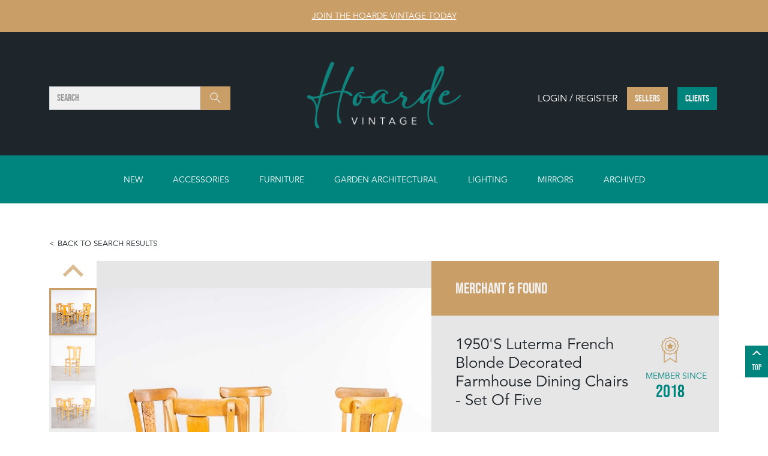

--- FILE ---
content_type: text/html; charset=utf-8
request_url: https://www.thehoarde.com/product/merchant-found/1950s-luterma--french-blonde-decorated-farmhouse-dining-chairs---set-of-five-2798
body_size: 30710
content:



<!DOCTYPE html>
<html lang="en">
<head>
    
    <script async src="https://www.googletagmanager.com/gtag/js?id=G-7TSBDJF68K"></script>
    <script>window.dataLayer = window.dataLayer || []; function gtag() { dataLayer.push(arguments); } gtag('js', new Date()); gtag('config', 'G-7TSBDJF68K');</script>

    <script type="text/javascript">
        var globalJsVariableScrollPosition = 0;
    </script>

    

    

<title>1950'S Luterma  French Blonde Decorated Farmhouse Dining Chairs - Set Of Five - The Hoarde Vintage</title>
<meta name="description" content="1950&rsquo;s Luterma French Blonde Decorated Farmhouse Dining Chairs &ndash; Set Of Five. The process of steam bending beech to create elegant chairs was d" />
        <link rel="canonical" href="https://www.thehoarde.com/product/merchant-found/1950s-luterma--french-blonde-decorated-farmhouse-dining-chairs---set-of-five-2798" />

    

    


    <meta charset="utf-8" />
    <meta name="viewport" content="width=device-width, initial-scale=1.0">
    

    <link href="/favicon.ico?v=4" rel="icon" />
    <link href="/favicon.ico?v=4" type="image/x-icon" rel="shortcut icon" />
    
    <link rel="apple-touch-icon" sizes="180x180" href="/apple-touch-icon.png">

    
    <link rel="icon" type="image/png" sizes="32x32" href="/favicon-32x32.png">
    <link rel="icon" type="image/png" sizes="16x16" href="/favicon-16x16.png">
    

    
    <link rel="manifest" href="/site.webmanifest">

    

    
    <link href="/content/css?v=mMn8b-T4MGcmWT-YA5o9TBhr6CyK695k3NhnZZkv7HU1" rel="stylesheet"/>

    <script src="/bundles/modernizr?v=inCVuEFe6J4Q07A0AcRsbJic_UE5MwpRMNGcOtk94TE1"></script>

    

    <!-- Magnific Popup core CSS file -->
    <link href="/lib/magnific-popup/magnific-popup.css" rel="stylesheet" />
    <link href="/lib/splide-3.6.12/splide-extension-video.min.css" rel="stylesheet" />

    <script type="text/javascript" src="/scripts/loadCSS.js"></script>

    

    
    <script src="https://static.addtoany.com/menu/page.js"></script>

    <script type="application/ld+json">
        {
          "@context": "https://schema.org/",
          "@type": "Product",
          "name": "1950'S Luterma  French Blonde Decorated Farmhouse Dining Chairs - Set Of Five",
          "image": ["https://thehoarde.blob.core.windows.net/product-images/merchant-found-2798y-main-638272918519503113.jpg", "https://thehoarde.blob.core.windows.net/product-images/merchant-found-2798i-main-638272918747726671.jpg", "https://thehoarde.blob.core.windows.net/product-images/merchant-found-2798y-main-638272918785694921.jpg", "https://thehoarde.blob.core.windows.net/product-images/merchant-found-2798e-main-638272918828038507.jpg", "https://thehoarde.blob.core.windows.net/product-images/merchant-found-2798g-main-638272918882881982.jpg", "https://thehoarde.blob.core.windows.net/product-images/merchant-found-2798h-main-638272918936006000.jpg", "https://thehoarde.blob.core.windows.net/product-images/merchant-found-2798b-main-638272918974130655.jpg", "https://thehoarde.blob.core.windows.net/product-images/merchant-found-2798c-main-638272919018348915.jpg", "https://thehoarde.blob.core.windows.net/product-images/merchant-found-2798d-main-638272919064442722.jpg", "https://thehoarde.blob.core.windows.net/product-images/merchant-found-2798a-main-638272919105066787.jpg"],
          "description": "1950&rsquo;s Luterma French Blonde Decorated Farmhouse Dining Chairs &ndash; Set Of Five. The process of steam bending beech to create elegant chairs was discovered and developed by Thonet, but when its patents expired in 1869 many companies including Luterma launched production. Luterma was one of the brands marketed by Estonian factory A.M. Luther which was founded in the late 19th Century in Tallinn. Luthers production was principally in Estonia but they also had factories in France for local market production. At the time of the Bauhaus movement Walter Gropius and Marcel Breuer worked with the factory to develop various models. These chairs date from the 1950s, a simple classic farmhouse shape with decoration. We service and rejuvenate each chair before it leaves our workshop and we deliver chairs of excellent quality. Seat Height 46cm.

Our workshop team inspect every product and carry out any needed repairs to ensure that everything leaves us serviced and maintained ready for many more years of life. All of our vintage products show the rich beauty and history of their life with the knocks and bumps of many years of use and we try to minimise restoration to keep every piece as original as possible.
Date: 1950's
Maker: Luterma - France


Dimensions:
L 40 x W 42 x H 79 cm



",
          
          "offers": {
            "@type": "Offer",
            "url": "https://www.thehoarde.com/product/merchant-found/1950s-luterma--french-blonde-decorated-farmhouse-dining-chairs---set-of-five-2798",
            "priceCurrency": "GBP",
            "price": "625.00",
            "priceValidUntil": "2027-02-01",
            "availability": "https://schema.org/InStock",
            "itemCondition": "https://schema.org/UsedCondition"
          },
          "additionalProperty": {
            "@type": "PropertyValue",
            "name": "Item type",
            "value": "Antique"
          }
        }
    </script>

</head>
<body>
    <!-- Google Tag Manager -->
<script>(function(w,d,s,l,i){w[l]=w[l]||[];w[l].push({'gtm.start':
new Date().getTime(),event:'gtm.js'});var f=d.getElementsByTagName(s)[0],
j=d.createElement(s),dl=l!='dataLayer'?'&l='+l:'';j.async=true;j.src=
'https://www.googletagmanager.com/gtm.js?id='+i+dl;f.parentNode.insertBefore(j,f);
})(window,document,'script','dataLayer','GTM-WZ7CNL6');</script>
<noscript><iframe src="https://www.googletagmanager.com/ns.html?id=GTM-WZ7CNL6"
height="0" width="0" style="display:none;visibility:hidden"></iframe></noscript>
<!-- End Google Tag Manager -->

    
    <script>
        !function (f, b, e, v, n, t, s) {
            if (f.fbq) return; n = f.fbq = function () {
                n.callMethod ?
                    n.callMethod.apply(n, arguments) : n.queue.push(arguments)
            };
            if (!f._fbq) f._fbq = n; n.push = n; n.loaded = !0; n.version = '2.0';
            n.queue = []; t = b.createElement(e); t.async = !0;
            t.src = v; s = b.getElementsByTagName(e)[0];
            s.parentNode.insertBefore(t, s)
        }(window, document, 'script',
            'https://connect.facebook.net/en_US/fbevents.js');
        fbq('init', '594258007610527');
        fbq('track', 'PageView');
    </script>
    <noscript>
        <img height="1" width="1" src="https://www.facebook.com/tr?id=594258007610527&ev=PageView&noscript=1" />
    </noscript>
    

    

<header class="header--desktop">
    <div class="header__join">
        <a href="/register">Join The Hoarde Vintage today</a>
    </div>
    <div class="header__main">
        <div class="container">
            <div class="row align-items-center">
                <div class="col-4">
                    <div class="header__search-wrapper">
                        <nav class="navbar navbar-dark justify-content-between">
                            <div class="col">
                                <div class="header__search">
                                    <div class="form-control">
                                        
                                        <span>Search</span>
                                    </div>
                                    <button class="btn btn-primary" type="button">
                                        <span class="visually-hidden">Search</span>
                                        <svg class="ico-search" width="24" height="24">
                                            <use xlink:href="#ico-search"></use>
                                        </svg>
                                    </button>
                                </div>
                            </div>
                        </nav>
                    </div>
                </div>
                <div class="col-4">
                    <a class="navbar-brand" href="/">
                        <img src="/wwwroot/images/logo-dark.png" />
                    </a>
                </div>
                <div class="col-4 d-flex justify-content-end">
                    <div class="header__buttons-wrapper">
                        <div class="header__buttons">
                                <div class="d-flex align-items-center">
                                    <span class="header-buttons__text d-none d-lg-block">Login / Register</span>
                                    <a href="https://seller.thehoarde.com/dealer/dashboard" class="btn btn-primary">Sellers</a>
                                    <a href="/login" class="btn btn-secondary ms-3">Clients</a>
                                </div>
                        </div>
                    </div>
                </div>
            </div>
        </div>
    </div>
        <div id="nav-secondary--desktop" class="nav-secondary">
            <div class="container">
                


<div class="row">
    <div class="col-12">
        <nav>
            <ul class="nav-secondary__links mega-menu">
                
                <li class="position-relative top-cat">
                    <a class="nav-link" href="/products">New</a>

                    
                </li>

                    <li class="position-relative top-cat">
                        <a class="nav-link" href="/products/accessories-cat-10055">Accessories</a>
                        <section class="">
                            <div class="header-dropdown__inner">
                                <h2 class="text-white">All Accessories</h2>
                                
                                <div class="row">

                                            <div class="col">

                                                <h3 class="text-white">Antique &amp; Vintage Accessories</h3>
                                                <ul>
                                                            <li><a href="/products/accessories-cat-10055/accessories/art-posters-paintings">Art, Posters and Paintings</a></li>
                                                            <li><a href="/products/accessories-cat-10055/accessories/clocks">Clocks</a></li>
                                                            <li><a href="/products/accessories-cat-10055/accessories/dining-drink-accessories">Dining and Drinking Accessories</a></li>
                                                            <li><a href="/products/accessories-cat-10055/accessories/sculpture-figures-carvings">Sculpture, Figures and Carvings</a></li>
                                                            <li><a href="/products/accessories-cat-10055/accessories/textiles-cushions-rugs-mannequins">Textiles, Cushions, Rugs, Mannequins</a></li>
                                                            <li><a href="/products/accessories-cat-10055/accessories/asian">Asian and Oriental</a></li>
                                                            <li><a href="/products/accessories-cat-10055/accessories/art-and-studio-glass-and-ceramics">Art and Studio Glass &amp; Ceramics</a></li>
                                                            <li><a href="/products/accessories-cat-10055/accessories/ceramics-pottery-plaster-papier-mache">Ceramics, Pottery, Plaster, Papier Mache</a></li>
                                                            <li><a href="/products/accessories-cat-10055/accessories/china-glassware">China, Glassware</a></li>
                                                            <li><a href="/products/accessories-cat-10055/accessories/containers-bowls-boxes">Containers, Bowls, Boxes</a></li>
                                                            <li><a href="/products/accessories-cat-10055/accessories/curiosities-fairground-naive-primitive">Curiosities, Fairground, Naive and Primitive Items</a></li>
                                                            <li><a href="/products/accessories-cat-10055/accessories/fireplace-items">Fireplace Items</a></li>
                                                            <li><a href="/products/accessories-cat-10055/accessories/everything-else-luggage-hooks">Everything Else, Luggage and Hooks</a></li>
                                                            <li><a href="/products/accessories-cat-10055/accessories/industrial-signs-advertising-items">Vintage Signs &amp; Industrial Advertising Items</a></li>
                                                            <li><a href="/products/accessories-cat-10055/accessories/kitchenalia">Kitchenalia</a></li>
                                                            <li><a href="/products/accessories-cat-10055/accessories/metal-items">Metal Items</a></li>
                                                            <li><a href="/products/accessories-cat-10055/accessories/silver-plated-gilt">Silver, Plated and Gilt items</a></li>
                                                            <li><a href="/products/accessories-cat-10055/accessories/natural-objects-anatomical-taxidermy">Natural Objects, Anatomical &amp; Taxidermy</a></li>
                                                            <li><a href="/products/accessories-cat-10055/accessories/table-top-items">Table Top Accessories</a></li>
                                                            <li><a href="/products/accessories-cat-10055/accessories/ladies-accessories-jewellery-handbags-sewing-fashion">Ladies Accessories, Jewellery, Handbags, Sewing, Fashion</a></li>
                                                            <li><a href="/products/accessories-cat-10055/accessories/books-toys-models-games">Books, Toys, Models, Games</a></li>
                                                            <li><a href="/products/accessories-cat-10055/accessories/treen-and-other-small-accessories">Treen and Other Small Accessories</a></li>
                                                            <li><a href="/products/accessories-cat-10055/accessories/religious-items">Religious Items</a></li>
                                                            <li><a href="/products/accessories-cat-10055/accessories/accessories-under-100">Accessories under &#163;100</a></li>
                                                    
                                                </ul>
                                            </div>
                                </div>
                            </div>
                                <div class="view-all-category">View all <a href="/products/accessories-cat-10055">Accessories</a></div>
                        </section>
                    </li>
                    <li class="position-relative top-cat">
                        <a class="nav-link" href="/products/furniture-cat-10023">Furniture</a>
                        <section class="">
                            <div class="header-dropdown__inner">
                                <h2 class="text-white">All Furniture</h2>
                                
                                <div class="row">

                                            <div class="col">

                                                <h3 class="text-white">Antique &amp; Vintage Furniture</h3>
                                                <ul>
                                                            <li><a href="/products/furniture-cat-10023/furniture/cabinets-bookcases-cupboards-banks-of-drawer">Cabinets, Bookcases, Cupboards, Banks of Drawers</a></li>
                                                            <li><a href="/products/furniture-cat-10023/furniture/chest-of-drawers-bedside-cabinets">Chest of Drawers, Bedside Cabinets</a></li>
                                                            <li><a href="/products/furniture-cat-10023/furniture/industrial-office-and-shop-furniture">Industrial, Office and Shop Furniture</a></li>
                                                            <li><a href="/products/furniture-cat-10023/furniture/painted-furniture">Painted Furniture</a></li>
                                                            <li><a href="/products/furniture-cat-10023/furniture/tables-desks-trolleys">Tables, Desks, Trolleys</a></li>
                                                            <li><a href="/products/furniture-cat-10023/furniture/reupholstery-items">Reupholstery Items</a></li>
                                                            <li><a href="/products/furniture-cat-10023/furniture/seating-and-stools">Seating and Stools</a></li>
                                                            <li><a href="/products/furniture-cat-10023/furniture/other-storage-furniture">All Other Storage and Furniture Items</a></li>
                                                    
                                                </ul>
                                            </div>
                                </div>
                            </div>
                                <div class="view-all-category">View all <a href="/products/furniture-cat-10023">Furniture</a></div>
                        </section>
                    </li>
                    <li class="position-relative top-cat">
                        <a class="nav-link" href="/products/garden-cat-10014">Garden Architectural</a>
                        <section class="">
                            <div class="header-dropdown__inner">
                                <h2 class="text-white">All Garden Architectural</h2>
                                
                                <div class="row">

                                            <div class="col">

                                                <h3 class="text-white">Antique &amp; Vintage Garden, Architectural, Salvage</h3>
                                                <ul>
                                                            <li><a href="/products/garden-cat-10014/antique-garden-architectural-salvage/garden-and-reclaim-animal-items">Garden and Reclaim Animal Items</a></li>
                                                            <li><a href="/products/garden-cat-10014/antique-garden-architectural-salvage/birdbaths-sundials-fountains">Garden Birdbaths, Sundials, Fountains</a></li>
                                                            <li><a href="/products/garden-cat-10014/antique-garden-architectural-salvage/benches-chairs">Garden Benches and Chairs</a></li>
                                                            <li><a href="/products/garden-cat-10014/antique-garden-architectural-salvage/garden-statuary-figures">Garden Statuary and Figures</a></li>
                                                            <li><a href="/products/garden-cat-10014/antique-garden-architectural-salvage/tables">Garden Tables</a></li>
                                                            <li><a href="/products/garden-cat-10014/antique-garden-architectural-salvage/antique-vintage-garden-table-chair-sets">Antique &amp; Vintage Garden Table &amp; Chair Sets</a></li>
                                                            <li><a href="/products/garden-cat-10014/antique-garden-architectural-salvage/urns-troughs-planters">Antique and Vintage Planters, Urns &amp; Troughs</a></li>
                                                            <li><a href="/products/garden-cat-10014/antique-garden-architectural-salvage/other-garden-items">Other Garden Items and Pedestals</a></li>
                                                            <li><a href="/products/garden-cat-10014/antique-garden-architectural-salvage/architectural-salvage-fireside">Architectural, Salvage, Fireside</a></li>
                                                            <li><a href="/products/garden-cat-10014/antique-garden-architectural-salvage/signs">Signs</a></li>
                                                    
                                                </ul>
                                            </div>
                                </div>
                            </div>
                                <div class="view-all-category">View all <a href="/products/garden-cat-10014">Garden Architectural</a></div>
                        </section>
                    </li>
                    <li class="position-relative top-cat">
                        <a class="nav-link" href="/products/lighting">Lighting</a>
                        <section class="">
                            <div class="header-dropdown__inner">
                                <h2 class="text-white">All Lighting</h2>
                                
                                <div class="row">

                                            <div class="col">

                                                <h3 class="text-white">Antique &amp; Vintage Lighting</h3>
                                                <ul>
                                                            <li><a href="/products/lighting/antique-lighting/hanging-and-wall-lights">Vintage Wall and Hanging Lights</a></li>
                                                            <li><a href="/products/lighting/antique-lighting/table-and-floor-lamps">Table and Floor Lamps</a></li>
                                                            <li><a href="/products/lighting/antique-lighting/20th-century-lighting">20th &amp; 21st Century Lighting</a></li>
                                                            <li><a href="/products/lighting/antique-lighting/antique-lighting-wall-lights-chandeliers-lamps">Antique Lighting</a></li>
                                                            <li><a href="/products/lighting/antique-lighting/candlesticks-and-lampshades">Candlesticks and Lampshades</a></li>
                                                            <li><a href="/products/lighting/antique-lighting/industrial-lighting">Vintage &amp; Industrial Factory Lighting</a></li>
                                                    
                                                </ul>
                                            </div>
                                </div>
                            </div>
                                <div class="view-all-category">View all <a href="/products/lighting">Lighting</a></div>
                        </section>
                    </li>
                    <li class="position-relative top-cat">
                        <a class="nav-link" href="/products/mirrors">Mirrors</a>
                        <section class="">
                            <div class="header-dropdown__inner">
                                <h2 class="text-white">All Mirrors</h2>
                                
                                <div class="row">

                                            <div class="col">

                                                <h3 class="text-white">Antique &amp; Vingtage Mirrors</h3>
                                                <ul>
                                                            <li><a href="/products/mirrors/vintage-midcentury-antique-mirrors/20th-century-cat-10029">20th Century Mirrors</a></li>
                                                            <li><a href="/products/mirrors/vintage-midcentury-antique-mirrors/antique-cat-10000">Antique Mirrors</a></li>
                                                            <li><a href="/products/mirrors/vintage-midcentury-antique-mirrors/small-mirrors">Small Mirrors</a></li>
                                                    
                                                </ul>
                                            </div>
                                </div>
                            </div>
                                <div class="view-all-category">View all <a href="/products/mirrors">Mirrors</a></div>
                        </section>
                    </li>
                <li class="top-cat">
                    <a class="nav-link" href="/products?show=2">Archived</a>
                </li>
            </ul>
        </nav>
    </div>
</div>
            </div>
        </div>
</header>

<div id="header__search-bar" class="header__search-bar" style="display:none;">
    <div class="container">
        <div class="row gx-2">
            <div class="col">
                <div class="row gx-1">
                    <div class="col">
                        <input class="form-control search-text" type="text" placeholder="Search" />
                    </div>
                    <div class="col-4">
                        <select class="form-select search-dealer" id="header-search-dealer" name="Seller"><option value="">Seller</option>
<option value="20th-century-filth">20TH CENTURY FILTH</option>
<option value="ad-ps">AD&amp;PS</option>
<option value="agapanthus-interiors">AGAPANTHUS INTERIORS</option>
<option value="algernon-grant">ALGERNON GRANT</option>
<option value="amanda-leader">AMANDA LEADER</option>
<option value="andy-thornton">ANDY THORNTON</option>
<option value="antiques-decorative">ANTIQUES &amp; DECORATIVE</option>
<option value="appleby-antiques">APPLEBY ANTIQUES</option>
<option value="arundel-eccentrics">ARUNDEL ECCENTRICS</option>
<option value="b-and-r-antiques">B AND R ANTIQUES</option>
<option value="b-southgate">B SOUTHGATE</option>
<option value="belle-epoque">BELLE EPOQUE</option>
<option value="billy-hunt">BILLY HUNT</option>
<option value="bowden-knight">BOWDEN KNIGHT</option>
<option value="boydens-antiques-interiors">BOYDENS ANTIQUES &amp; INTERIORS</option>
<option value="branching-out-antiques">BRANCHING OUT ANTIQUES</option>
<option value="cheshire-antiques-consultant">CHESHIRE ANTIQUES CONSULTANT</option>
<option value="claire-langley-antiques">CLAIRE LANGLEY ANTIQUES</option>
<option value="collier-antiques">COLLIER ANTIQUES</option>
<option value="decorative-antiques-by-hamish-webster">DECORATIVE ANTIQUES By Hamish Webster</option>
<option value="decorative-collective-selection">DECORATIVE COLLECTIVE Selection</option>
<option value="desired-effect-antiques">DESIRED EFFECT ANTIQUES</option>
<option value="dj-green-antiques">DJ GREEN ANTIQUES</option>
<option value="eco-editions">ECO EDITIONS</option>
<option value="franklin-hare">FRANKLIN &amp; HARE</option>
<option value="french-affair-antiques-interiors">FRENCH AFFAIR ANTIQUES &amp; INTERIORS</option>
<option value="french-country-antiques">FRENCH COUNTRY ANTIQUES</option>
<option value="french-loft">FRENCH LOFT</option>
<option value="general-store-no-2">GENERAL STORE NO.2</option>
<option value="ginger-tom-s-curious-eclectic">GINGER TOM&#39;S CURIOUS ECLECTIC</option>
<option value="greencore-design">GREENCORE DESIGN</option>
<option value="haes-antiques">HAES ANTIQUES</option>
<option value="hand-of-glory">HAND OF GLORY</option>
<option value="hanks-wells">HANKS &amp; WELLS</option>
<option value="harmony-antiques">HARMONY ANTIQUES</option>
<option value="hayles">HAYLES</option>
<option value="it-s-antiques">IT&#39;S ANTIQUES</option>
<option value="jam-pop">JAM &amp; POP</option>
<option value="joseph-berry-interiors">JOSEPH BERRY INTERIORS</option>
<option value="jouel-decorative">JOUEL DECORATIVE</option>
<option value="ljw-antiques">LJW ANTIQUES</option>
<option value="lodestar-decorative">LODESTAR DECORATIVE</option>
<option value="london-fine-antiques">LONDON FINE ANTIQUES</option>
<option value="louise-hall-decorative">LOUISE HALL DECORATIVE</option>
<option value="marc-kitchen-smith">MARC KITCHEN-SMITH</option>
<option value="mayfly-vintage">MAYFLY VINTAGE</option>
<option value="merchant-found">MERCHANT &amp; FOUND</option>
<option value="modants">MODANTS</option>
<option value="modern-decorative">MODERN DECORATIVE</option>
<option value="mole-vintage">MOLE VINTAGE</option>
<option value="new-street-decorative">NEW STREET DECORATIVE</option>
<option value="nikki-page-antiques">NIKKI PAGE ANTIQUES</option>
<option value="no43collectables">No43COLLECTABLES</option>
<option value="norfolk-decorative-antiques">NORFOLK DECORATIVE ANTIQUES</option>
<option value="otto-s-antiques">OTTO&#39;S ANTIQUES</option>
<option value="paroy">PAROY</option>
<option value="pretty-blue-floral">PRETTY BLUE FLORAL</option>
<option value="prior-willis-antiques">PRIOR &amp; WILLIS ANTIQUES</option>
<option value="quality-antiques-vintage">QUALITY ANTIQUES &amp; VINTAGE</option>
<option value="rag-bone-bros">RAG &amp; BONE BROS</option>
<option value="rag-and-bone">RAG AND BONE</option>
<option value="reginald-ballum-">REGINALD BALLUM </option>
<option value="repton-co">REPTON &amp; CO</option>
<option value="simon-frauke">SIMON &amp; FRAUKE</option>
<option value="soap-and-salvation">SOAP AND SALVATION</option>
<option value="source-antiques">SOURCE ANTIQUES</option>
<option value="style-story-interiors">STYLE &amp; STORY INTERIORS</option>
<option value="sussex-antiques-and-interiors">SUSSEX ANTIQUES AND INTERIORS</option>
<option value="talboy-interiors">TALLBOY INTERIORS</option>
<option value="taylor-s-classics">TAYLOR&#39;S CLASSICS</option>
<option value="the-french-house">THE FRENCH HOUSE</option>
<option value="the-house-of-antiques">THE HOUSE OF ANTIQUES</option>
<option value="the-place-on-west-street">THE PLACE ON WEST STREET</option>
<option value="the-vintage-entertainer">THE VINTAGE ENTERTAINER</option>
<option value="the-vintage-garden-company">THE VINTAGE GARDEN COMPANY</option>
<option value="the-vintage-trader">THE VINTAGE TRADER</option>
<option value="tigers-decorative">TIGERS DECORATIVE</option>
<option value="tour-de-source">TOUR DE SOURCE</option>
<option value="town-house-traders">TOWN HOUSE TRADERS</option>
<option value="vintage-french">VINTAGE FRENCH</option>
<option value="violet-grey">VIOLET GREY</option>
<option value="water-and-wood">WATER AND WOOD</option>
</select>
                    </div>
                    <div class="col-auto">
                        <button class="btn btn-primary search-button">
                            <span class="visually-hidden">Search</span>
                            <svg class="ico-search" width="24" height="24">
                                <use xlink:href="#ico-search"></use>
                            </svg>
                        </button>
                    </div>
                </div>
            </div>
            <div class="col-auto">
                <button class="btn btn-secondary search-close-button">
                    <span class="visually-hidden">Close search bar</span>
                    <svg class="ico-close" width="24" height="24">
                        <use xlink:href="#ico-close"></use>
                    </svg>
                </button>
            </div>
        </div>
    </div>
</div>

    <main class="body-content position-relative">
        




<script type="text/javascript">
    
    var glProductGuid = "c9e5e5f8-1c76-4bbd-8b8b-fc9cf747e3fa";
    var glFbTrackingDataPrice = "625";
    var glPnameSanitised1 = "1950-S Luterma  French Blonde Decorated Farmhouse Dining Chairs - Set Of Five";
    var glPnameSanitised2 = "1950-S+Luterma++French+Blonde+Decorated+Farmhouse+Dining+Chairs+-+Set+Of+Five";
</script>




<div class="product-details-page">
    <div class="container">
        <div class="row">
            <div class="col-12">
                <a href="#" class="btn-back">Back to search results</a>
            </div>
        </div>
        <div class="row">
            <div class="col-12">
                <div class="product-details">
                    <div class="row product-details__top g-0">
                        <div class="product-details__thumbnails">
                            <div id="thumbnail-slider" class="product-thumbnail-slider splide">
                                <div class="splide__track">
                                    <ul class="splide__list">

                                            <li class="splide__slide">
                                                <img src="https://thehoarde.blob.core.windows.net/product-images/merchant-found-2798y-main-638272918519503113.jpg" />
                                            </li>
                                            <li class="splide__slide">
                                                <img src="https://thehoarde.blob.core.windows.net/product-images/merchant-found-2798i-main-638272918747726671.jpg" />
                                            </li>
                                            <li class="splide__slide">
                                                <img src="https://thehoarde.blob.core.windows.net/product-images/merchant-found-2798y-main-638272918785694921.jpg" />
                                            </li>
                                            <li class="splide__slide">
                                                <img src="https://thehoarde.blob.core.windows.net/product-images/merchant-found-2798e-main-638272918828038507.jpg" />
                                            </li>
                                            <li class="splide__slide">
                                                <img src="https://thehoarde.blob.core.windows.net/product-images/merchant-found-2798g-main-638272918882881982.jpg" />
                                            </li>
                                            <li class="splide__slide">
                                                <img src="https://thehoarde.blob.core.windows.net/product-images/merchant-found-2798h-main-638272918936006000.jpg" />
                                            </li>
                                            <li class="splide__slide">
                                                <img src="https://thehoarde.blob.core.windows.net/product-images/merchant-found-2798b-main-638272918974130655.jpg" />
                                            </li>
                                            <li class="splide__slide">
                                                <img src="https://thehoarde.blob.core.windows.net/product-images/merchant-found-2798c-main-638272919018348915.jpg" />
                                            </li>
                                            <li class="splide__slide">
                                                <img src="https://thehoarde.blob.core.windows.net/product-images/merchant-found-2798d-main-638272919064442722.jpg" />
                                            </li>
                                            <li class="splide__slide">
                                                <img src="https://thehoarde.blob.core.windows.net/product-images/merchant-found-2798a-main-638272919105066787.jpg" />
                                            </li>
                                    </ul>
                                </div>
                            </div>
                        </div>
                        <div class="product-details__slider">
                            <div id="productSlider" class="splide product-slider">
                                <div class="splide__track">
                                    <ul class="splide__list">

                                            <li class="splide__slide">
                                                <div class="splide__slide__container">
                                                    <div class="splide__image">
                                                        <div class="easyzoom easyzoom--overlay">
                                                            <a class="gallery-item" href="https://thehoarde.blob.core.windows.net/product-images/merchant-found-2798y-main-638272918519503113_large.jpg">
                                                                <img src="https://thehoarde.blob.core.windows.net/product-images/merchant-found-2798y-main-638272918519503113.jpg" class="download-image zoom_tmp"
                                                                     alt="1950&#39;S Luterma  French Blonde Decorated Farmhouse Dining Chairs - Set Of Five-merchant-found-2798y-main-638272918519503113.jpg"
                                                                     data-image-id="3858427"
                                                                     data-zoom-image="https://thehoarde.blob.core.windows.net/product-images/merchant-found-2798y-main-638272918519503113_large.jpg" />

                                                                <div class="splide__zoom d-none d-lg-block">
                                                                    <svg class="ico-search" width="24" height="24">
                                                                        <use xlink:href="#ico-search"></use>
                                                                    </svg>
                                                                    <span class="splide__zoom-text">Zoom</span>
                                                                </div>
                                                            </a>
                                                        </div>
                                                    </div>

                                                </div>
                                            </li>
                                            <li class="splide__slide">
                                                <div class="splide__slide__container">
                                                    <div class="splide__image">
                                                        <div class="easyzoom easyzoom--overlay">
                                                            <a class="gallery-item" href="https://thehoarde.blob.core.windows.net/product-images/merchant-found-2798i-main-638272918747726671_large.jpg">
                                                                <img src="https://thehoarde.blob.core.windows.net/product-images/merchant-found-2798i-main-638272918747726671.jpg" class="download-image zoom_tmp"
                                                                     alt="1950&#39;S Luterma  French Blonde Decorated Farmhouse Dining Chairs - Set Of Five-merchant-found-2798i-main-638272918747726671.jpg"
                                                                     data-image-id="3858428"
                                                                     data-zoom-image="https://thehoarde.blob.core.windows.net/product-images/merchant-found-2798i-main-638272918747726671_large.jpg" />

                                                                <div class="splide__zoom d-none d-lg-block">
                                                                    <svg class="ico-search" width="24" height="24">
                                                                        <use xlink:href="#ico-search"></use>
                                                                    </svg>
                                                                    <span class="splide__zoom-text">Zoom</span>
                                                                </div>
                                                            </a>
                                                        </div>
                                                    </div>

                                                </div>
                                            </li>
                                            <li class="splide__slide">
                                                <div class="splide__slide__container">
                                                    <div class="splide__image">
                                                        <div class="easyzoom easyzoom--overlay">
                                                            <a class="gallery-item" href="https://thehoarde.blob.core.windows.net/product-images/merchant-found-2798y-main-638272918785694921_large.jpg">
                                                                <img src="https://thehoarde.blob.core.windows.net/product-images/merchant-found-2798y-main-638272918785694921.jpg" class="download-image zoom_tmp"
                                                                     alt="1950&#39;S Luterma  French Blonde Decorated Farmhouse Dining Chairs - Set Of Five-merchant-found-2798y-main-638272918785694921.jpg"
                                                                     data-image-id="3858429"
                                                                     data-zoom-image="https://thehoarde.blob.core.windows.net/product-images/merchant-found-2798y-main-638272918785694921_large.jpg" />

                                                                <div class="splide__zoom d-none d-lg-block">
                                                                    <svg class="ico-search" width="24" height="24">
                                                                        <use xlink:href="#ico-search"></use>
                                                                    </svg>
                                                                    <span class="splide__zoom-text">Zoom</span>
                                                                </div>
                                                            </a>
                                                        </div>
                                                    </div>

                                                </div>
                                            </li>
                                            <li class="splide__slide">
                                                <div class="splide__slide__container">
                                                    <div class="splide__image">
                                                        <div class="easyzoom easyzoom--overlay">
                                                            <a class="gallery-item" href="https://thehoarde.blob.core.windows.net/product-images/merchant-found-2798e-main-638272918828038507_large.jpg">
                                                                <img src="https://thehoarde.blob.core.windows.net/product-images/merchant-found-2798e-main-638272918828038507.jpg" class="download-image zoom_tmp"
                                                                     alt="1950&#39;S Luterma  French Blonde Decorated Farmhouse Dining Chairs - Set Of Five-merchant-found-2798e-main-638272918828038507.jpg"
                                                                     data-image-id="3858430"
                                                                     data-zoom-image="https://thehoarde.blob.core.windows.net/product-images/merchant-found-2798e-main-638272918828038507_large.jpg" />

                                                                <div class="splide__zoom d-none d-lg-block">
                                                                    <svg class="ico-search" width="24" height="24">
                                                                        <use xlink:href="#ico-search"></use>
                                                                    </svg>
                                                                    <span class="splide__zoom-text">Zoom</span>
                                                                </div>
                                                            </a>
                                                        </div>
                                                    </div>

                                                </div>
                                            </li>
                                            <li class="splide__slide">
                                                <div class="splide__slide__container">
                                                    <div class="splide__image">
                                                        <div class="easyzoom easyzoom--overlay">
                                                            <a class="gallery-item" href="https://thehoarde.blob.core.windows.net/product-images/merchant-found-2798g-main-638272918882881982_large.jpg">
                                                                <img src="https://thehoarde.blob.core.windows.net/product-images/merchant-found-2798g-main-638272918882881982.jpg" class="download-image zoom_tmp"
                                                                     alt="1950&#39;S Luterma  French Blonde Decorated Farmhouse Dining Chairs - Set Of Five-merchant-found-2798g-main-638272918882881982.jpg"
                                                                     data-image-id="3858431"
                                                                     data-zoom-image="https://thehoarde.blob.core.windows.net/product-images/merchant-found-2798g-main-638272918882881982_large.jpg" />

                                                                <div class="splide__zoom d-none d-lg-block">
                                                                    <svg class="ico-search" width="24" height="24">
                                                                        <use xlink:href="#ico-search"></use>
                                                                    </svg>
                                                                    <span class="splide__zoom-text">Zoom</span>
                                                                </div>
                                                            </a>
                                                        </div>
                                                    </div>

                                                </div>
                                            </li>
                                            <li class="splide__slide">
                                                <div class="splide__slide__container">
                                                    <div class="splide__image">
                                                        <div class="easyzoom easyzoom--overlay">
                                                            <a class="gallery-item" href="https://thehoarde.blob.core.windows.net/product-images/merchant-found-2798h-main-638272918936006000_large.jpg">
                                                                <img src="https://thehoarde.blob.core.windows.net/product-images/merchant-found-2798h-main-638272918936006000.jpg" class="download-image zoom_tmp"
                                                                     alt="1950&#39;S Luterma  French Blonde Decorated Farmhouse Dining Chairs - Set Of Five-merchant-found-2798h-main-638272918936006000.jpg"
                                                                     data-image-id="3858432"
                                                                     data-zoom-image="https://thehoarde.blob.core.windows.net/product-images/merchant-found-2798h-main-638272918936006000_large.jpg" />

                                                                <div class="splide__zoom d-none d-lg-block">
                                                                    <svg class="ico-search" width="24" height="24">
                                                                        <use xlink:href="#ico-search"></use>
                                                                    </svg>
                                                                    <span class="splide__zoom-text">Zoom</span>
                                                                </div>
                                                            </a>
                                                        </div>
                                                    </div>

                                                </div>
                                            </li>
                                            <li class="splide__slide">
                                                <div class="splide__slide__container">
                                                    <div class="splide__image">
                                                        <div class="easyzoom easyzoom--overlay">
                                                            <a class="gallery-item" href="https://thehoarde.blob.core.windows.net/product-images/merchant-found-2798b-main-638272918974130655_large.jpg">
                                                                <img src="https://thehoarde.blob.core.windows.net/product-images/merchant-found-2798b-main-638272918974130655.jpg" class="download-image zoom_tmp"
                                                                     alt="1950&#39;S Luterma  French Blonde Decorated Farmhouse Dining Chairs - Set Of Five-merchant-found-2798b-main-638272918974130655.jpg"
                                                                     data-image-id="3858433"
                                                                     data-zoom-image="https://thehoarde.blob.core.windows.net/product-images/merchant-found-2798b-main-638272918974130655_large.jpg" />

                                                                <div class="splide__zoom d-none d-lg-block">
                                                                    <svg class="ico-search" width="24" height="24">
                                                                        <use xlink:href="#ico-search"></use>
                                                                    </svg>
                                                                    <span class="splide__zoom-text">Zoom</span>
                                                                </div>
                                                            </a>
                                                        </div>
                                                    </div>

                                                </div>
                                            </li>
                                            <li class="splide__slide">
                                                <div class="splide__slide__container">
                                                    <div class="splide__image">
                                                        <div class="easyzoom easyzoom--overlay">
                                                            <a class="gallery-item" href="https://thehoarde.blob.core.windows.net/product-images/merchant-found-2798c-main-638272919018348915_large.jpg">
                                                                <img src="https://thehoarde.blob.core.windows.net/product-images/merchant-found-2798c-main-638272919018348915.jpg" class="download-image zoom_tmp"
                                                                     alt="1950&#39;S Luterma  French Blonde Decorated Farmhouse Dining Chairs - Set Of Five-merchant-found-2798c-main-638272919018348915.jpg"
                                                                     data-image-id="3858434"
                                                                     data-zoom-image="https://thehoarde.blob.core.windows.net/product-images/merchant-found-2798c-main-638272919018348915_large.jpg" />

                                                                <div class="splide__zoom d-none d-lg-block">
                                                                    <svg class="ico-search" width="24" height="24">
                                                                        <use xlink:href="#ico-search"></use>
                                                                    </svg>
                                                                    <span class="splide__zoom-text">Zoom</span>
                                                                </div>
                                                            </a>
                                                        </div>
                                                    </div>

                                                </div>
                                            </li>
                                            <li class="splide__slide">
                                                <div class="splide__slide__container">
                                                    <div class="splide__image">
                                                        <div class="easyzoom easyzoom--overlay">
                                                            <a class="gallery-item" href="https://thehoarde.blob.core.windows.net/product-images/merchant-found-2798d-main-638272919064442722_large.jpg">
                                                                <img src="https://thehoarde.blob.core.windows.net/product-images/merchant-found-2798d-main-638272919064442722.jpg" class="download-image zoom_tmp"
                                                                     alt="1950&#39;S Luterma  French Blonde Decorated Farmhouse Dining Chairs - Set Of Five-merchant-found-2798d-main-638272919064442722.jpg"
                                                                     data-image-id="3858435"
                                                                     data-zoom-image="https://thehoarde.blob.core.windows.net/product-images/merchant-found-2798d-main-638272919064442722_large.jpg" />

                                                                <div class="splide__zoom d-none d-lg-block">
                                                                    <svg class="ico-search" width="24" height="24">
                                                                        <use xlink:href="#ico-search"></use>
                                                                    </svg>
                                                                    <span class="splide__zoom-text">Zoom</span>
                                                                </div>
                                                            </a>
                                                        </div>
                                                    </div>

                                                </div>
                                            </li>
                                            <li class="splide__slide">
                                                <div class="splide__slide__container">
                                                    <div class="splide__image">
                                                        <div class="easyzoom easyzoom--overlay">
                                                            <a class="gallery-item" href="https://thehoarde.blob.core.windows.net/product-images/merchant-found-2798a-main-638272919105066787_large.jpg">
                                                                <img src="https://thehoarde.blob.core.windows.net/product-images/merchant-found-2798a-main-638272919105066787.jpg" class="download-image zoom_tmp"
                                                                     alt="1950&#39;S Luterma  French Blonde Decorated Farmhouse Dining Chairs - Set Of Five-merchant-found-2798a-main-638272919105066787.jpg"
                                                                     data-image-id="3858436"
                                                                     data-zoom-image="https://thehoarde.blob.core.windows.net/product-images/merchant-found-2798a-main-638272919105066787_large.jpg" />

                                                                <div class="splide__zoom d-none d-lg-block">
                                                                    <svg class="ico-search" width="24" height="24">
                                                                        <use xlink:href="#ico-search"></use>
                                                                    </svg>
                                                                    <span class="splide__zoom-text">Zoom</span>
                                                                </div>
                                                            </a>
                                                        </div>
                                                    </div>

                                                </div>
                                            </li>
                                    </ul>
                                </div>
                            </div>
                        </div>
                        <div class="product-details__details">
                            <div class="card card--light-brown product-details__card">
                                <div class="card-header">MERCHANT &amp; FOUND</div>
                                <div class="card-body">
                                    <div class="row">
                                        <div class="col-12 col-sm-9 col-md-12 col-xl-9
                                             order-1 order-sm-0 order-md-1 order-xl-0">
                                            <h1>1950&#39;S Luterma  French Blonde Decorated Farmhouse Dining Chairs - Set Of Five</h1>
                                            <div class="product-details__stock-wrapper">
                                                <p class="text-light-brown mb-0">Stock No</p>
                                                <p class="product-details__stock">2798</p>
                                            </div>
                                        </div>
                                        <div class="col-12 col-sm-3 col-md-12 col-xl-3
                                             order-0 order-sm-1 order-md-0 order-xl-1
                                             mb-3 mb-sm-0 mb-md-3 mb-xl-0">

                                                <div class="product-details__year-wrapper">
                                                    <div class="text-light-brown mb-2">
                                                        <svg class="ico-member-since" width="50" height="50">
                                                            <use xlink:href="#ico-member-since"></use>
                                                        </svg>
                                                    </div>
                                                    <span class="font-avenir text-nowrap">Member since</span>
                                                    <br />
                                                    <span class="product-details__year">2018</span>
                                                </div>
                                        </div>
                                    </div>
                                    <div class="product-details__price border-top border-bottom border-light-brown">
                                        <div class="row">
                                            <div class="col">
                                                        <div class="row">
                                                            <div class="col-12">
                                                                <ul>
                                                                    <li class="gbp">
                                                                        
&#163;625.00
                                                                            <span class="text-small">Set Of Five</span>                                                                    </li>
                                                                </ul>
                                                            </div>
                                                        </div>
                                                        <div class="row mt-2">
                                                            <div class="col-12">
                                                                <ul>

                                                                        <li class="other-currency">
                                                                            €722
                                                                            <span>Euro</span>
                                                                        </li>
                                                                        <li class="other-currency">
                                                                            $856
                                                                            <span>US Dollar</span>
                                                                        </li>
                                                                </ul>
                                                            </div>
                                                        </div>
                                            </div>
                                            


                                                <div class="col-12 col-md-auto d-flex align-items-center mt-2 mt-md-0">
                                                    <a href="#" id="btnOpenPurchaseSecurely" class="paypal-button btn btn-primary">
                                                        <svg class="ico-purchase-securely" width="30" height="30">
                                                            <use xlink:href="#ico-purchase-securely"></use>
                                                        </svg>
                                                        Purchase securely
                                                    </a>
                                                </div>
                                        </div>
                                    </div>

                                    <div class="product-details__actions pt-4">
                                        <div class="row">
                                            <div class="col-12 col-sm-6 col-md-12 mb-3 mb-sm-0">
                                                <p class="d-none d-sm-block">Questions about this item?</p>
                                                <div class="d-flex justify-content-center justify-content-sm-start">
                                                    <a href="#" id="enquire" class="btn btn-secondary btn-large">Contact Seller</a>

                                                        <button id="add-to-favourite-dealers-open-popup" class="btn btn-secondary btn-large btn-icon-text ms-3 d-none d-md-flex">
                                                            <svg class="ico-star" width="24" height="24">
                                                                <use xlink:href="#ico-star"></use>
                                                            </svg>
                                                            Save Seller
                                                        </button>
                                                </div>

                                            </div>
                                            <div class="col-12 col-sm-6 col-md-12 mt-md-3">
                                                <p class="d-none d-sm-block">Like this item?</p>
                                                <div class="d-flex justify-content-center justify-content-sm-start">
                                                    <div class="dropdown">
                                                        <button class="btn btn-primary btn-large btn-icon-text dropdown-toggle" type="button" id="dropdownMenuButton1" data-bs-toggle="dropdown" aria-expanded="false">
                                                            <svg class="ico-file-download" width="24" height="24">
                                                                <use xlink:href="#ico-file-download"></use>
                                                            </svg>
                                                            Download
                                                        </button>
                                                        <ul class="dropdown-menu" aria-labelledby="dropdownMenuButton1">

<form action="/product/downloadimage" id="download-image-form" method="post">                                                                <li>
                                                                    <input id="ProductId" name="ProductId" type="hidden" value="482982" />
                                                                    <input id="ImageId" name="ImageId" type="hidden" value="0" />
                                                                    <a id="download-image" class=" dropdown-item downloadOptions" href="#">Selected image</a>
                                                                </li>
</form>                                                            <li><a class="dropdown-item downloadAllImages downloadOptions" href="/product/downloadproductimages/482982" download>All images</a></li>

                                                        </ul>
                                                    </div>


                                                        <button id="add-to-saved-items-open-popup" class="btn btn-primary btn-large btn-icon-text ms-3 d-none d-md-flex">
                                                            <svg class="ico-star" width="24" height="24">
                                                                <use xlink:href="#ico-star"></use>
                                                            </svg>
                                                            Save Item
                                                        </button>
                                                </div>
                                            </div>
                                        </div>
                                    </div>
                                </div>
                            </div>
                        </div>
                    </div>
                    <div class="product-details__info">
                        <div class="row">
                            <div class="col-12 col-md-6 mb-3 mb-md-0">
                                <div class="product-details__description-wrapper">
                                    <div class="row">
                                        <div class="col-12">
                                            <h2 class="text-light-brown">Item Description</h2>
                                        </div>
                                    </div>
                                    <div class="row">
                                        <div class="col-12">
                                            <div class="product-details__description">
                                                <p>1950&rsquo;s Luterma French Blonde Decorated Farmhouse Dining Chairs &ndash; Set Of Five. The process of steam bending beech to create elegant chairs was discovered and developed by Thonet, but when its patents expired in 1869 many companies including Luterma launched production. Luterma was one of the brands marketed by Estonian factory A.M. Luther which was founded in the late 19th Century in Tallinn. Luthers production was principally in Estonia but they also had factories in France for local market production. At the time of the Bauhaus movement Walter Gropius and Marcel Breuer worked with the factory to develop various models. These chairs date from the 1950s, a simple classic farmhouse shape with decoration. We service and rejuvenate each chair before it leaves our workshop and we deliver chairs of excellent quality. Seat Height 46cm.</p>
<div class="workshop-report">
<p>Our workshop team inspect every product and carry out any needed repairs to ensure that everything leaves us serviced and maintained ready for many more years of life. All of our vintage products show the rich beauty and history of their life with the knocks and bumps of many years of use and we try to minimise restoration to keep every piece as original as possible.</p>
<p class="date"><span class="merchant-date">Date:&nbsp;<a href="https://merchantandfound.com/date/1950s/" rel="tag">1950's</a></span></p>
<p class="date"><span class="merchant-maker">Maker:&nbsp;<a href="https://merchantandfound.com/maker/luterma-france/" rel="tag">Luterma - France</a></span></p>
<table class="woocommerce-product-attributes shop_attributes">
<tbody>
<tr class="woocommerce-product-attributes-item woocommerce-product-attributes-item--dimensions"><th class="woocommerce-product-attributes-item__label">Dimensions:</th>
<td class="woocommerce-product-attributes-item__value">L 40 x W 42 x H 79 cm</td>
</tr>
</tbody>
</table>
</div>  
                                            </div>
                                        </div>
                                    </div>
                                    <div class="product-details__seller-buttons">
                                        <div class="row justify-content-center justify-content-md-start justify-content-lg-between gx-lg-0">
                                            <div class="col-12 col-md-auto mb-3 mb-lg-0 text-center text-md-start">
                                                <a href="/products?seller=merchant-found"
                                                   class="btn btn-primary btn-large">Seller Storefront</a>
                                            </div>
                                            <div class="col-12 col-md-auto mb-3 mb-lg-0 text-center text-md-start">
                                                <a href="#" id="btnOpenSellerDetails" class="btn btn-primary btn-large">Seller Details</a>
                                            </div>
                                                <div class="col-12 col-md-auto mb-3 mb-lg-0 text-center text-md-start">
                                                    <a href="https://merchantandfound.com/product/1950s-luterma-french-blonde-decorated-farmhouse-dining-chairs-set-of-five/" target="_blank" rel="nofollow" class="btn btn-primary btn-large">View Seller Website</a>
                                                </div>
                                        </div>
                                    </div>
                                </div>
                            </div>
                            <div class="col-12 col-md-6">
                                <div class="row">
                                    <div class="col-12">
                                        <h2 class="text-light-brown">Item Info</h2>
                                    </div>
                                </div>
                                <div class="row">
                                    <div class="col-12 col-md-5">
                                        <div>
                                            <h3 class="text-light-brown">Seller</h3>
                                            <p><a href="/seller/merchant-found" class="text-black text-uppercase text-decoration-underline">MERCHANT &amp; FOUND</a></p>
                                        </div>
                                        <div class="d-block d-md-none">
                                            <h3 class="text-light-brown">Seller Location</h3>
                                            <p>
                                                Hampshire, Hampshire
                                            </p>
                                        </div>
                                            <div>
                                                <h3 class="text-light-brown">Item Dimensions</h3>
                                                    <p>
                                                            <span>H: 79cm</span>
                                                                                                                    <span>W: 42cm</span>
                                                                                                                    <span>D: 40cm</span>
                                                    </p>
                                            </div>
                                        <div>
                                            <h3 class="text-light-brown">Period</h3>

                                            <p>1950s</p>
                                        </div>
                                        <div class="d-block d-md-none">
                                            <h3 class="text-light-brown">Item Location</h3>

                                                    <p>
                                                        United Kingdom
                                                    </p>
                                        </div>
                                    </div>
                                    <div class="col-12 col-md">
                                        <div class="d-none d-md-block">
                                            <h3 class="text-light-brown">Seller Location</h3>
                                            <p>
                                                Hampshire, Hampshire
                                            </p>
                                        </div>
                                        <div class="d-none d-md-block">
                                            <h3 class="text-light-brown">Item Location</h3>

                                                    <p>
                                                        United Kingdom
                                                    </p>

                                        </div>
                                        <div>
                                            <h3 class="text-light-brown">Seller Contact No</h3>
                                                <p><span>+44 (0)1256 760044</span></p>
                                                                                    </div>
                                    </div>
                                </div>
                            </div>
                        </div>
                    </div>
                    <div class="product-details__links">
                        <ul>
                            <li class="d-none d-lg-inline">
                                <a href="/product/merchant-found/1950s-luterma--french-blonde-decorated-farmhouse-dining-chairs---set-of-five-2798/print"
                                   target="_blank" class="product-details__link">
                                    <div class="product-details__link-icon">
                                        <svg class="ico-print" width="24" height="24">
                                            <use xlink:href="#ico-print"></use>
                                        </svg>
                                    </div>
                                    <span>Print this page</span>
                                </a>
                            </li>
                            <li>
                                <a href="/cdn-cgi/l/email-protection#[base64]" class="product-details__link email d-none d-md-flex">
                                    <div class="product-details__link-icon">
                                        <svg class="ico-email" width="24" height="24">
                                            <use xlink:href="#ico-email"></use>
                                        </svg>
                                    </div>
                                    <span>Email this page</span>
                                </a>
                                <a href="/cdn-cgi/l/email-protection#[base64]" class="product-details__link email d-flex d-md-none">
                                    <div class="product-details__link-icon">
                                        <svg class="ico-email" width="24" height="24">
                                            <use xlink:href="#ico-email"></use>
                                        </svg>
                                    </div>
                                    <span>Email this page</span>
                                </a>
                            </li>
                            <li>
                                <a href="#" id="delivery" class="product-details__link" title="Click here to request a price for delivery or postage of this item">
                                    <div class="product-details__link-icon">
                                        <svg class="ico-delivery-quote" width="24" height="24">
                                            <use xlink:href="#ico-delivery-quote"></use>
                                        </svg>
                                    </div>
                                    <span>Delivery quote</span>
                                </a>
                            </li>
                            <li>
                                <a href="/stock-request" class="product-details__link">
                                    <div class="product-details__link-icon">
                                        <svg class="ico-stock-request" width="24" height="24">
                                            <use xlink:href="#ico-stock-request"></use>
                                        </svg>
                                    </div>
                                    <span>Stock request</span>
                                </a>
                            </li>
                            <li>
                                Share item
                            </li>
                            
                            <li>
                                
                                <ul class="share-container a2a_kit a2a_kit_size_22 a2a_default_style">
                                    <li>
                                        <a href="#" class="social-link share-button a2a_button_twitter" target="_blank" title="Twitter">
                                            <i class="ico ico-tw-yellow"></i>
                                        </a>
                                    </li>
                                    <li>
                                        <a href="#" class="social-link share-button a2a_button_facebook" target="_blank" title="Facebook">
                                            <i class="ico ico-fb-yellow"></i>
                                        </a>
                                    </li>
                                    
                                    
                                </ul>
                            </li>
                        </ul>
                    </div>

                    <section class="products__more">
                        <div class="row">
                            <div class="col-12 text-center">
                                <h2 class="text-light-brown">More from MERCHANT &amp; FOUND</h2>
                            </div>
                        </div>
                        <div class="row">
                            <div class="col-12">
                                <div id="moreSlider" class="splide">
                                    <div class="splide__track">
                                            <ul class="splide__list">
                                                    <li class="splide__slide">
                                                        <a href="/product/merchant-found/1980s-blue-upholstered-contemporary-dining-chairs-set-of-four-4763" class="more  ">
                                                            <div class="splide__slide__container">

                                                                    <img src="https://thehoarde.blob.core.windows.net/product-images/merchant-found-4763a-thumb-639051389001267914.jpg" alt="1980’S Blue Upholstered Contemporary Dining Chairs – Set Of Four" />                                                                <span class="splide__slide__price">
                                                                    &#163;465.00
                                                                </span>
                                                            </div>
                                                            <p class="splide__slide__title">1980’S Blue Upholstered Contemporary Dining Chairs</p>
                                                        </a>
                                                    </li>
                                                    <li class="splide__slide">
                                                        <a href="/product/merchant-found/1970s-french-mullca-blue-stacking-d-back-high-bar-chair-stool-set-of-six-2807" class="more  ">
                                                            <div class="splide__slide__container">

                                                                    <img src="https://thehoarde.blob.core.windows.net/product-images/merchant-found-2807a-thumb-639051387352664076.jpg" alt="1970&#39;S French Mullca Blue Stacking D Back High Bar Chair/Stool - Set Of Six" />                                                                <span class="splide__slide__price">
                                                                    &#163;570.00
                                                                </span>
                                                            </div>
                                                            <p class="splide__slide__title">1970&#39;S French Mullca Blue Stacking D Back High Bar</p>
                                                        </a>
                                                    </li>
                                                    <li class="splide__slide">
                                                        <a href="/product/merchant-found/1960s-original-eames-dss-stacking-vivid-green-fibreglass-dining-chair-3702" class="more  ">
                                                            <div class="splide__slide__container">

                                                                    <img src="https://thehoarde.blob.core.windows.net/product-images/merchant-found-3702a-thumb-639051385793427194.jpg" alt="1960&#39;S Original Eames DSS Stacking Vivid Green Fibreglass Dining Chair" />                                                                <span class="splide__slide__price">
                                                                    &#163;395.00
                                                                </span>
                                                            </div>
                                                            <p class="splide__slide__title">1960&#39;S Original Eames DSS Stacking Vivid Green Fib</p>
                                                        </a>
                                                    </li>
                                            </ul>
                                    </div>
                                </div>
                            </div>
                        </div>
                        <div class="row d-block d-md-none">
                            <div class="col-12 text-center">
                                <a href="#" class="btn btn-outline-primary btn-large">View all in this range</a>
                            </div>
                        </div>
                    </section>


                    <div class="row mb-5">
                        <div class="col-12 col-md-6 mb-3 mb-md-0">
                            


    <div class="card card--blue featured-card  featured-card--home h-100">
        <div class="card-header">Featured Seller</div>
        <div class="card-body">
            
            <img src="https://www.thehoarde.com/resources/dealerfeaturedh/1293.jpg?v=1" alt="GREENCORE DESIGN" />
            <div class="card-text">
                <h3 class="card-title">GREENCORE DESIGN</h3>
                <div class="row">
                    <div class="col-auto">
                        <a href="/seller/greencore-design" class="card-link">Directory</a>
                    </div>
                    <div class="col-auto">
                        <a href="/products?seller=greencore-design" class="card-link">Storefront</a>
                    </div>
                </div>
            </div>
        </div>
    </div>

                        </div>

                        <div class="col-12 col-md-6">
                            <div class="card card--blue featured-card h-100">
                                <div class="card-header">Blog</div>
                                <div class="card-body card-body--blog">
                                    


    <a href="/blog/the-hoarde-ltd/what-is-woodworm-and-how-to-treat-it" class="card-link-wrapper">
        <div class="card__blog">
            <div class="row">
                <div class="col-5">
                        <img src="https://www.thehoarde.com//clients/DCP/resources/blog_images/HV January.png" alt="HV%20January.png" class="card-blog__image" />
                </div>
                <div class="col-7">
                    <div class="card-text">
                        <h3 class="card-title">What is woodworm and how to treat it?</h3>
                        <p class="card-link">View article</p>
                    </div>
                </div>
            </div>
        </div>
    </a>
    <a href="/blog/the-hoarde-ltd/add-style-to-your-garden-with-vintage-ornaments-" class="card-link-wrapper">
        <div class="card__blog">
            <div class="row">
                <div class="col-5">
                        <img src="https://www.thehoarde.com//clients/DCP/resources/blog_images/HV December.png" alt="HV%20December.png" class="card-blog__image" />
                </div>
                <div class="col-7">
                    <div class="card-text">
                        <h3 class="card-title">Add style to your garden with vintage ornaments </h3>
                        <p class="card-link">View article</p>
                    </div>
                </div>
            </div>
        </div>
    </a>

                                </div>
                            </div>
                        </div>

                    </div>
                </div>
            </div>
        </div>
    </div>
</div>



<div class="modal fade" id="deliveryQuoteModal" tabindex="-1" aria-labelledby="deliveryQuoteModalLabel" aria-hidden="true">
    <div class="modal-dialog modal-lg">
        <div class="modal-content">

<form action="/product/shippingquote" id="shipping-quote-form" method="post">                <div class="modal-header">
                    <h5 class="modal-title">Delivery Quote</h5>
                    <button type="button" class="btn-close btn-close-white" data-bs-dismiss="modal" aria-label="Close"></button>
                </div>
                <div class="modal-body" style="text-align: left;">

                    <input name="__RequestVerificationToken" type="hidden" value="4PvZIyNKCsDxeeX4WOpm0-6666OWsNd0s-7wbqzoKqJnW4zruR9j_25Ubfxn7X7YQok3yYydkTk5R3VBOkgDIsNw1nY1" />

                    <input id="hdnDealerId" name="hdnDealerId" type="hidden" value="1141" />
                    <input id="hdnProductId" name="hdnProductId" type="hidden" value="482982" />

                    <p>Please complete the form below to request a delivery quote from the Seller. Please provide full address and type of property.</p>

                    <input id="sd0-sh" name="sd0-sh" type="hidden" value="D4uhJGuUsRAcuXggjoUp4qyxr4LNic2iVs4k1jOsHSRXKFt5aUCtNqUjsqumdHuvx52YcU1L49J1sViTVMGYQJbXMiZnKpoenhiZ5RTbSsk9c5B++wPGlCNepnv6Tmk/" autocomplete="off" />

                    <div class="row mb-2">
                        <div class="col">
                            <label id="sd2-sh" for="email-sd2-sh" class="form-label text-light-brown required">Email address</label>
                            <input id="email-sd2-sh" class="form-control form-control--grey" name="email-sd2-sh" type="text" placeholder="Enter email" autocomplete="off" />
                        </div>
                    </div>

                    <div class="row mb-2">
                        <div class="col">

                            <label for="requirements-sd10-sh" class="form-label text-light-brown">Shipping Requirements</label>
                            <div class="dropdown-list">
                                <select id="requirements-sd10-sh" class="form-select form-control--grey" name="requirements-sd10-sh">
                                    <option>UK &amp; Europe</option>
                                    <option>International</option>
                                </select>
                            </div>

                        </div>
                    </div>

                    <div class="row mb-2">
                        <div class="col">
                            <label id="sd1-sh" for="phone-sd1-sh" class="form-label text-light-brown required">Phone number</label>
                            <input id="phone-sd1-sh" class="form-control form-control--grey" name="phone-sd1-sh" type="text" placeholder="Enter phone number" autocomplete="off" />
                        </div>
                    </div>
                    <div class="row mb-2">
                        <div class="col">
                            <label id="sd3-sh" class="form-label text-light-brown" for="full-name-sd3-sh">Name (full name)</label>
                            <input id="full-name-sd3-sh" class="form-control form-control--grey" name="full-name-sd3-sh" type="text" placeholder="Enter name" autocomplete="off" />
                        </div>
                    </div>
                    <div class="row mb-2">
                        <div class="col">
                            <label id="sd4-sh" for="age-sd4-sh" class="form-label text-light-brown required">Age</label>
                            <textarea id="age-sd4-sh" class="form-control form-control--grey" name="age-sd4-sh" placeholder="Enter age...." autocomplete="off"></textarea>

                            <input id="fax-sd11-sh" name="fax-sd11-sh" placeholder="Enter fax number" autocomplete="off" type="hidden" />

                        </div>
                    </div>
                    <div class="row mb-2 sdh1">
                        <div class="col">
                            <label id="sd5-sh" for="address-house-street-sd5-sh">House number and street</label>
                            <input id="address-house-street-sd5-sh" class="form-control form-control--grey" name="address-house-street-sd5-sh" type="text" placeholder="Enter your house number and street" autocomplete="off" />
                        </div>
                    </div>
                    <div class="row mb-2 sdh3" style="display:none;">
                        <div class="col">
                            <label id="sd7-sh" class="form-label text-light-brown" for="county-region-state-sd7-sh">County/Region/State</label>
                            <input id="county-region-state-sd7-sh" class="form-control form-control--grey" name="county-region-state-sd7-sh" type="text" placeholder="Enter county/state" autocomplete="off" />
                        </div>
                    </div>

                    <div class="row mb-2 sdh4">
                        <div class="col">
                            <label id="sd8-sh" class="form-label text-light-brown" for="postcode-zip-sd8-sh">Postcode/ZIP</label>
                            <input id="postcode-zip-sd8-sh" class="form-control form-control--grey" name="postcode-zip-sd8-sh" type="text" placeholder="Enter postcode/ZIP" autocomplete="off" />
                        </div>
                    </div>

                    <div class="row mt-2">
                        <div class="col">
                            <input id="confirmation-sd12-sh" name="confirmation-sd12-sh" class="form-check-input form-control--grey"
                                   type="checkbox"
                                   autocomplete="off" /> <label for="confirmation-sd12-sh"
                                                                class="form-label text-light-brown">Receive a copy of this quote</label>
                        </div>
                    </div>

                    <input id="mobile-cell-number-sd9-sh" name="mobile-cell-number-sd9-sh" type="hidden" autocomplete="off" />

                </div>
                <div class="modal-footer">
                    <button type="button" class="btn btn-primary" id="shipping-quote-submit">Submit</button>
                </div>
</form>        </div>
    </div>
</div>


<div class="modal  modal--purchase fade" id="purchaseModal" tabindex="-1" aria-labelledby="purchaseModalLabel" aria-hidden="true">
    <div class="modal-dialog modal-xl">
        <div class="modal-content">
            <form name="_xclick" action="https://www.paypal.com/cgi-bin/webscr" method="post" target="_blank">

                <input type="hidden" name="cmd" value="_xclick" />
                <input type="hidden" name="business" value="paul@merchantandfound.com" />
                <input type="hidden" name="currency_code" value="GBP" />
                <input type="hidden" id="paypal_item_name" name="item_name" value="Hoarde Vintage: #2798 1950&#39;S Luterma  French Blonde Decorated Farmhouse Dining Chairs - Set Of Five" />
                <input type="hidden" name="return" value="https://www.thehoarde.com/product/merchant-found/1950s-luterma--french-blonde-decorated-farmhouse-dining-chairs---set-of-five-2798" />


                <div class="modal-header">
                    <h5 class="modal-title" id="purchaseModalLabel">
                        <svg class="ico-purchase-securely" width="30" height="30">
                            <use xlink:href="#ico-purchase-securely"></use>
                        </svg>
                        Purchase Item Securely
                    </h5>
                    <button type="button" class="btn-close btn-close-white" data-bs-dismiss="modal" aria-label="Close"></button>
                </div>
                <div class="modal-body">
                    <div class="row">
                        <div class="col-12">
                            <div class="row">
                                <div class="col-12">
                                    <p class="text-uppercase">
                                        1950&#39;S Luterma  French Blonde Decorated Farmhouse Dining Chairs - Set Of Five
                                    </p>
                                    <h6 class="text-light-brown">
                                        £625
                                    </h6>
                                    <p class="text-blue">
                                        NOTE: If a Seller accepts PayPal payments, then the PayPal box will show lower down.
                                        <br />
                                        If it is not shown, then you will need to contact them to ask them how to make a payment.
                                    </p>
                                    <p class="text-blue">
                                        We always advise Clients to check with the Seller if the item is still available before proceeding through to any payment option.
                                    </p>
                                </div>
                            </div>
                            <div class="row my-3">
                                <div class="col-12">
                                    <div class="row justify-content-center">
                                        <label for="itemprice" class="col-4 col-sm-3 col-lg-2 col-form-label text-left text-light-brown font-bebas required">Item Price</label>
                                        <div class="col-8 col-sm-9 col-lg-auto">
                                            <input id="itemprice" name="amount" type="number" step=".01" min="0" class="form-control" value="625" />
                                        </div>
                                    </div>
                                    <div class="row justify-content-center mt-2">
                                        <label for="postageandpackaging" class="col-4 col-sm-3 col-lg-2 col-form-label text-left text-light-brown font-bebas required">Delivery</label>
                                        <div class="col-8 col-sm-9 col-lg-auto">
                                            <input id="postageandpackaging" name="shipping" type="number" step=".01" min="0" class="form-control" value="0.00" />
                                        </div>
                                    </div>
                                    <div class="row justify-content-center mt-2">
                                        <label for="phonenumber" class="col-4 col-sm-3 col-lg-2 col-form-label text-left text-light-brown font-bebas required">Phone number</label>
                                        <div class="col-8 col-sm-9 col-lg-auto">
                                            
                                            <input id="phonenumber_ui" type="text" placeholder="e.g. +44 79 2730 2703" class="form-control" maxlength="30" value="" />

                                            
                                            <input id="paypal_phonenumber_custom" type="hidden" name="custom" value="phone=" />
                                        </div>
                                    </div>
                                </div>
                            </div>
                            <div class="row">
                                <div class="col-12">
                                    <p>
                                        If you agree a different price or add delivery, then you can amend the figures above before going through to PayPal.
                                    </p>
                                    <p>
                                        Other payment options may be added in the future and will be added here.
                                        <br />
                                        Most Sellers will accept credit cards, bank transfer, cash or have their own options of payment available.
                                    </p>
                                </div>
                            </div>
                        </div>
                    </div>
                    <div class="row justify-content-center mt-3">
                            <div class="col-12 col-md-auto">
                                <button class="btn btn-outline-primary" type="submit" name="submit" alt="Make payments with PayPal - it's fast, free and secure!">
                                    <img src="/wwwroot/images/payment-logos/paypal.png" alt="PayPal" />
                                </button>
                            </div>
                    </div>
                </div>
                


            </form>
        </div>
    </div>
</div>


<div class="modal fade modal-contact-seller" id="contactDealerModal" tabindex="-1" aria-labelledby="contactDealerModalLabel" aria-hidden="true">
    <div class="modal-dialog modal-lg">
        <div class="modal-content">
<form action="/product/productenquire" id="product-enquire-form" method="post" onsubmit="ga(&#39;send&#39;, &#39;event&#39;, &#39;items&#39;, &#39;enquiryform&#39;, &#39;1950&#39;S Luterma  French Blonde Decorated Farmhouse Dining Chairs - Set Of Five&#39;);">                <div class="modal-header">
                    <h5 class="modal-title">Contact Seller</h5>
                    <button type="button" class="btn-close btn-close-white" data-bs-dismiss="modal" aria-label="Close"></button>
                </div>
                <div class="modal-body" style="text-align: left;">

                    <input name="__RequestVerificationToken" type="hidden" value="thoz_fSKKstAwAb997Qsd05AbzuT1mrTSwQB53wu5hUwlRlJbfHtUZeg8Yf8ASTbo9TfucH5HS1H2kNCWCYQhiYedII1" />

                    <input id="productEnquiry" name="productEnquiry" type="hidden" value="1" />
                    <input id="hdnDealerId" name="hdnDealerId" type="hidden" value="1141" />
                    <input id="hdnProductId" name="hdnProductId" type="hidden" value="482982" />
                    <p>Please complete the form below to ask the seller a question, or enquire about this item:</p>

                    <input id="sd0" name="sd0" type="hidden" value="D4uhJGuUsRAcuXggjoUp4qyxr4LNic2iVs4k1jOsHSRXKFt5aUCtNqUjsqumdHuvx52YcU1L49J1sViTVMGYQJbXMiZnKpoenhiZ5RTbSsk9c5B++wPGlCNepnv6Tmk/" autocomplete="off" />

                    <div class="row">
                        <div class="col">
                            <label id="sd10" for="interested-in-sd10" class="form-label text-light-brown required">I’m interested in:</label>
                            <div class="dropdown-list">
                                <select id="interested-in-sd10" class="form-select form-control--grey" name="interested-in-sd10">
                                    <option value="purchasing-item">Purchasing this item</option>
                                    <option value="question-about-item">I have a question about this item</option>
                                </select>
                            </div>
                        </div>
                    </div>

                    <div class="row mt-2">
                        <div class="col">
                            <label id="sd1" for="phone-sd1" class="form-label text-light-brown required">Phone number</label>
                            <input id="phone-sd1" class="form-control form-control--grey" name="phone-sd1" type="text" autocomplete="off" />
                        </div>
                    </div>

                    <div class="row mt-2">
                        <div class="col">
                            <label id="sd2" for="email-sd2" class="form-label text-light-brown required">Email</label>
                            <input id="email-sd2" class="form-control form-control--grey" name="email-sd2" type="text" autocomplete="off" />
                        </div>
                    </div>

                    <div class="row mt-2">
                        <div class="col">
                            <label id="sd3" for="full-name-sd3" class="form-label text-light-brown">Name</label>
                            <input id="full-name-sd3" class="form-control form-control--grey" name="full-name-sd3" type="text" autocomplete="off" />
                        </div>
                    </div>

                    <div class="row mt-2">
                        <div class="col">
                            <label id="sd4" for="age-sd4" class="form-label text-light-brown msg">Age</label>
                            <textarea id="age-sd4" class="form-control form-control--grey" name="age-sd4" placeholder="Enter your age" autocomplete="off"></textarea>
                        </div>
                    </div>

                    <div class="sdh1 row mt-2">
                        <div class="col">
                            <label id="sd5" for="address-house-street-sd5">House number and street</label>
                            <input id="address-house-street-sd5" class="form-control form-control--grey" name="address-house-street-sd5" type="text" placeholder="Enter your house number and street" autocomplete="off" />
                        </div>
                    </div>

                    <div class="sdh2 row mt-2" style="display: none;">
                        <div class="col">
                            <label id="sd6" for="city-town-sd6" class="form-label text-light-brown">City/Town</label>
                            <input id="city-town-sd6" class="form-control form-control--grey" name="city-town-sd6" type="text" placeholder="Enter city/town" autocomplete="off" />
                        </div>
                    </div>


                    <div class="row sdh3 mt-2" style="display: none;">
                        <div class="col">
                            <label id="sd7" for="county-region-state-sd7" class="form-label text-light-brown">County/Region/State</label>
                            <input id="county-region-state-sd7" class="form-control form-control--grey" name="county-region-state-sd7" type="text" placeholder="Enter county/state" autocomplete="off" />
                        </div>
                    </div>

                    <div class="sdh4 row mt-2">
                        <div class="col">
                            <label id="sd8" for="postcode-zip-sd8" class="form-label text-light-brown">Postcode/ZIP</label>
                            <input id="postcode-zip-sd8" class="form-control form-control--grey" name="postcode-zip-sd8" type="text" placeholder="Enter postcode/ZIP" autocomplete="off" />
                        </div>
                    </div>

                    <div class="row mt-2">
                        <div class="col">
                            <input id="confirmation-sd12" name="confirmation-sd12" class="form-check-input form-control--grey"
                                   type="checkbox"
                                   autocomplete="off" /> <label for="confirmation-sd12"
                                                                class="form-label text-light-brown">Receive a copy of this enquiry</label>
                        </div>
                    </div>

                    <input id="mobile-cell-number-sd9" name="mobile-cell-number-sd9" type="hidden" autocomplete="off" />
                </div>
                <div class="modal-footer">
                    <button type="button" class="btn btn-primary" id="product-enquire-submit">Submit</button>
                </div>
</form>        </div>
    </div>
</div>

<div class="modal fade" id="sellerDetailsModal" tabindex="-1" aria-labelledby="sellerDetailsModalLabel" aria-hidden="true">
    <div class="modal-dialog modal-lg">
        <div class="modal-content">

            <div class="modal-header">
                <h4 class="modal-title">Seller Details</h4>
            </div>
            <div class="modal-body">
                <p><a href="https://merchantandfound.com/" target="_blank">WWW.MERCHANTANDFOUND.COM</a></p>
<p style="margin-top: 0px; margin-bottom: 9.5px; font-family: 'Work Sans', sans-serif; font-style: normal; font-variant-caps: normal; letter-spacing: normal; orphans: auto; text-align: start; text-indent: 0px; text-transform: none; white-space: normal; widows: auto; word-spacing: 0px; -webkit-text-size-adjust: auto; -webkit-text-stroke-width: 0px; text-decoration: none; background-attachment: scroll; background-clip: border-box; background-image: none; background-origin: padding-box; background-size: auto; box-sizing: border-box; color: #000000; font-size: 15px; font-weight: 300; background-position: 0% 0%; background-repeat: repeat repeat;">The team at Merchant &amp; Found have been involved in cutting edge design and vintage for over twenty years working for brands such as Habitat, The Conran Shop and Pedlars amongst others and we have been privileged to work with some of the best designers in the world. We source 'must have' finds throughout Europe specialising in mainly Twentieth Century furniture, lighthing and object, but always on the lookout for the unusual and pioneering the new looks. Over the years special finds have been spotted in all the best interiors magazines, and today the business is a thriving online hub selling to vintage aficionados all over the world.</p>
<p style="margin-top: 0px; margin-bottom: 9.5px; font-family: 'Work Sans', sans-serif; font-style: normal; font-variant-caps: normal; letter-spacing: normal; orphans: auto; text-align: start; text-indent: 0px; text-transform: none; white-space: normal; widows: auto; word-spacing: 0px; -webkit-text-size-adjust: auto; -webkit-text-stroke-width: 0px; text-decoration: none; background-attachment: scroll; background-clip: border-box; background-image: none; background-origin: padding-box; background-size: auto; box-sizing: border-box; color: #000000; font-size: 15px; font-weight: 300; background-position: 0% 0%; background-repeat: repeat repeat;">The DNA of what we stand for is pretty simple. We have been immersed in &lsquo;home&rsquo; for many years and ultimately our Merchant and Found compass is guided by a few simple beliefs.</p>
<p style="margin-top: 0px; margin-bottom: 9.5px; font-family: 'Work Sans', sans-serif; font-style: normal; font-variant-caps: normal; letter-spacing: normal; orphans: auto; text-align: start; text-indent: 0px; text-transform: none; white-space: normal; widows: auto; word-spacing: 0px; -webkit-text-size-adjust: auto; -webkit-text-stroke-width: 0px; text-decoration: none; background-attachment: scroll; background-clip: border-box; background-image: none; background-origin: padding-box; background-size: auto; box-sizing: border-box; color: #000000; font-size: 15px; font-weight: 300; background-position: 0% 0%; background-repeat: repeat repeat;">Vintage. It has been gathering momentum for many years and we are true believers. If a piece has been made well designed and well made, then yes it&rsquo;s great to have&nbsp; it new but it can be even better to have it old, an old piece has soul, it has the scars of life and can tell so many stories. We particularly look for pieces with an industrial heritage, mostly 20th century, built to last, by makers who are either still going or have sadly stopped producing. Britain and Europe has a rich heritage of industrial vintage and we want to bring it alive. Where we know the maker we will let you know, we spend a lot of time researching and hope we can pass that knowledge on. We keep a running list of brands we love, both old and new, in our &lsquo;brands&rsquo; section.</p>
<p style="margin-top: 0px; margin-bottom: 9.5px; font-family: 'Work Sans', sans-serif; font-style: normal; font-variant-caps: normal; letter-spacing: normal; orphans: auto; text-align: start; text-indent: 0px; text-transform: none; white-space: normal; widows: auto; word-spacing: 0px; -webkit-text-size-adjust: auto; -webkit-text-stroke-width: 0px; text-decoration: none; background-attachment: scroll; background-clip: border-box; background-image: none; background-origin: padding-box; background-size: auto; box-sizing: border-box; color: #000000; font-size: 15px; font-weight: 300; background-position: 0% 0%; background-repeat: repeat repeat;">New. We have spent a lifetime working with some of the worlds great home brands and we are slowly and surely partnering with the ones we believe offer that something special. They have a history of timeless design, a quality of product and a way of doing business. We love combining old and new and as we find our feet and our business grows we will introduce more new to complement the old. A vintage table looks amazing with the right new contemporary chairs. A bold contemporary table can be softened with vintage chairs.</p>
<p style="margin-top: 0px; margin-bottom: 9.5px; font-family: 'Work Sans', sans-serif; font-style: normal; font-variant-caps: normal; letter-spacing: normal; orphans: auto; text-align: start; text-indent: 0px; text-transform: none; white-space: normal; widows: auto; word-spacing: 0px; -webkit-text-size-adjust: auto; -webkit-text-stroke-width: 0px; text-decoration: none; background-attachment: scroll; background-clip: border-box; background-image: none; background-origin: padding-box; background-size: auto; box-sizing: border-box; color: #000000; font-size: 15px; font-weight: 300; background-position: 0% 0%; background-repeat: repeat repeat;">Design. We have a deep love of Design. We respect the old and love the new. We love contemporary design but try to see beyond what is on trend and prefer what will be here in years to come. Historical design gives us a huge head start in this respect, the designs that survive and flourish are timeless, beautifully made, fit for purpose and above all great to look at.&nbsp; They have soul.</p>
<p style="margin-top: 0px; margin-bottom: 9.5px; font-family: 'Work Sans', sans-serif; font-style: normal; font-variant-caps: normal; letter-spacing: normal; orphans: auto; text-align: start; text-indent: 0px; text-transform: none; white-space: normal; widows: auto; word-spacing: 0px; -webkit-text-size-adjust: auto; -webkit-text-stroke-width: 0px; text-decoration: none; background-attachment: scroll; background-clip: border-box; background-image: none; background-origin: padding-box; background-size: auto; box-sizing: border-box; color: #000000; font-size: 15px; font-weight: 300; background-position: 0% 0%; background-repeat: repeat repeat;">Editors.&nbsp; From all of the above you could say we are editors.&nbsp; At Merchant &amp; Found we are bringing you our vision of products that we love to live with, to use every day, to bring pleasure in daily life.</p>
<p style="margin-top: 0px; margin-bottom: 9.5px; font-family: 'Work Sans', sans-serif; font-style: normal; font-variant-caps: normal; letter-spacing: normal; orphans: auto; text-align: start; text-indent: 0px; text-transform: none; white-space: normal; widows: auto; word-spacing: 0px; -webkit-text-size-adjust: auto; -webkit-text-stroke-width: 0px; text-decoration: none; background-attachment: scroll; background-clip: border-box; background-image: none; background-origin: padding-box; background-size: auto; box-sizing: border-box; color: #000000; font-size: 15px; font-weight: 300; background-position: 0% 0%; background-repeat: repeat repeat;">We have been unashamedly selfish in selecting what we love.&nbsp; Architects believe (quite rightly) that a well designed space can enrich the experience of those that use their buildings, more often without even realising it. The proportions of a room, the use of light and space all fundamentally influence our enjoyment. We believe that the furniture and objects you use everyday do the same, they are part of your DNA and chosen well, should enrich your every day life.</p>
<p style="margin-top: 0px; margin-bottom: 9.5px; font-family: 'Work Sans', sans-serif; font-style: normal; font-variant-caps: normal; letter-spacing: normal; orphans: auto; text-align: start; text-indent: 0px; text-transform: none; white-space: normal; widows: auto; word-spacing: 0px; -webkit-text-size-adjust: auto; -webkit-text-stroke-width: 0px; text-decoration: none; background-attachment: scroll; background-clip: border-box; background-image: none; background-origin: padding-box; background-size: auto; box-sizing: border-box; color: #000000; font-size: 15px; font-weight: 300; background-position: 0% 0%; background-repeat: repeat repeat;">Lastly, we take care to service (not restore) what we sell. Everything comes to you ready for it's next chapter.</p>
<p style="margin-top: 0px; margin-bottom: 9.5px; font-family: 'Work Sans', sans-serif; font-style: normal; font-variant-caps: normal; letter-spacing: normal; orphans: auto; text-align: start; text-indent: 0px; text-transform: none; white-space: normal; widows: auto; word-spacing: 0px; -webkit-text-size-adjust: auto; -webkit-text-stroke-width: 0px; text-decoration: none; background-attachment: scroll; background-clip: border-box; background-image: none; background-origin: padding-box; background-size: auto; box-sizing: border-box; color: #000000; font-size: 15px; font-weight: 300; background-position: 0% 0%; background-repeat: repeat repeat;">We have a warehouse and workshop in Hook, Hampshire, you are always very welcome to visit but please just check with us that we are in.</p>
<p style="margin-top: 0px; margin-bottom: 9.5px; font-family: 'Work Sans', sans-serif; font-style: normal; font-variant-caps: normal; letter-spacing: normal; orphans: auto; text-align: start; text-indent: 0px; text-transform: none; white-space: normal; widows: auto; word-spacing: 0px; -webkit-text-size-adjust: auto; -webkit-text-stroke-width: 0px; text-decoration: none; background-attachment: scroll; background-clip: border-box; background-image: none; background-origin: padding-box; background-size: auto; box-sizing: border-box; color: #000000; font-size: 15px; font-weight: 300; background-position: 0% 0%; background-repeat: repeat repeat;">Paul Middlemiss and the team at Merchant &amp; Found</p>
<p style="margin-top: 0px; margin-bottom: 9.5px; font-family: 'Work Sans', sans-serif; font-style: normal; font-variant-caps: normal; letter-spacing: normal; orphans: auto; text-align: start; text-indent: 0px; text-transform: none; white-space: normal; widows: auto; word-spacing: 0px; -webkit-text-size-adjust: auto; -webkit-text-stroke-width: 0px; text-decoration: none; background-attachment: scroll; background-clip: border-box; background-image: none; background-origin: padding-box; background-size: auto; box-sizing: border-box; color: #000000; font-size: 15px; font-weight: 300; background-position: 0% 0%; background-repeat: repeat repeat;"><a href="https://merchantandfound.com/shipping/" target="_blank">Click here</a>&nbsp;to view M&amp;F shipping information.</p>
<p style="margin-top: 0px; margin-bottom: 9.5px; font-family: 'Work Sans', sans-serif; font-style: normal; font-variant-caps: normal; letter-spacing: normal; orphans: auto; text-align: start; text-indent: 0px; text-transform: none; white-space: normal; widows: auto; word-spacing: 0px; -webkit-text-size-adjust: auto; -webkit-text-stroke-width: 0px; text-decoration: none; background-attachment: scroll; background-clip: border-box; background-image: none; background-origin: padding-box; background-size: auto; box-sizing: border-box; color: #000000; font-size: 15px; font-weight: 300; background-position: 0% 0%; background-repeat: repeat repeat;">SOCIAL MEDIA:&nbsp; <a href="https://www.instagram.com/merchantandfound/" target="_blank">Instagram</a></p>
            </div>
            <div class="modal-footer">
                <button data-bs-dismiss="modal" class="btn btn-secondary" type="button">
                    Close
                </button>
            </div>

        </div>
    </div>
</div>

<div class="modal fade" id="saveItemModal" tabindex="-1" aria-labelledby="saveItemModalLabel" aria-hidden="true">
    <div class="modal-dialog modal-lg">
        <div class="modal-content">

            <div class="modal-header">
                <h4 class="modal-title">Please register</h4>
            </div>
            <div class="modal-body">
                <p>You need to register/log in to be able to save items.</p>
                <p>You can register/log in by clicking on the CLIENTS button in the top right of the page.</p>
            </div>
            <div class="modal-footer">
                <button data-bs-dismiss="modal" class="btn btn-secondary" type="button">
                    Close
                </button>
            </div>

        </div>
    </div>
</div>

<div class="modal fade" id="saveDealerModal" tabindex="-1" aria-labelledby="saveDealerModalLabel" aria-hidden="true">
    <div class="modal-dialog modal-lg">
        <div class="modal-content">

            <div class="modal-header">
                <h4 class="modal-title">Please register</h4>
            </div>
            <div class="modal-body">
                <p>You need to register/log in to be able to add seller to favourites.</p>
                <p>You can register/log in by clicking on the CLIENTS button in the top right of the page.</p>
            </div>
            <div class="modal-footer">
                <button data-bs-dismiss="modal" class="btn btn-secondary" type="button">
                    Close
                </button>
            </div>

        </div>
    </div>
</div>

<div class="modal fade" id="enquiryMessageModal" tabindex="-1" aria-labelledby="enquiryMessageModalLabel" aria-hidden="true">
    <div class="modal-dialog modal-sm">
        <div class="modal-content">
            <div class="modal-body">
                <div id="enquiry-fb-tracker"></div>
                <div id="enquiry-pinterest-tracker"></div>
                <div id="enquiry-pinterest-tracker-noscript"></div>
                <p id="enquiry-message"></p>
            </div>
            <div class="modal-footer">
                <button data-bs-dismiss="modal" class="btn btn-secondary" type="button">
                    Close
                </button>
            </div>

        </div>
    </div>
</div>


    </main>

    


<footer>
    <div class="container-100">
        <div class="section--mailing-list">
            <div class="container">
                <div class="row">
                    <div class="col-12 text-center">
                        <h2>Join our mailing list</h2>
                    </div>
                </div>
<form action="/formsubmission/joinmailinglist" class="contactForm" id="mailing-list-footer" method="post" onsubmit="ga(&#39;send&#39;, &#39;event&#39; , &#39;signup&#39; , &#39;mailinglist&#39; , &#39;footer&#39;)">                    <input id="sd0" name="sd0" type="hidden" value="e0WqgOezWVrBBBqfQ2u1WP9+g+uCTIvHVeW9ApyDrop+LbzOopmpurSCjbM2oLEuVt9GyXoS0nCdgVt3M6Qritumlil/3eFf2dSY8TJmAW23WEKSpHd2MC6e6w15pcCE" autocomplete="off" />
                    <input id="mailing-list-footer-group-id" name="mailing-list-footer-group-id" type="hidden" 
                           value="279" autocomplete="off" />
                    <input id="email-sd2" name="email-sd2" type="hidden" value="-" autocomplete="off" />
                    <div class="row justify-content-center">
                        <div class="col col-md-auto">
                            <input id="phone-sd1" type="text" required="required" autocomplete="off"
                                   class="form-control form-control--clear" />

                            <div class="sdh1">
                                <label id="sd5" for="address-house-street-sd5">House number and street</label>
                                <input id="address-house-street-sd5" name="address-house-street-sd5" type="text" placeholder="Enter your house number and street" autocomplete="off" />
                            </div>
                            <div class="sdh2">
                                <label id="sd6" for="city-town-sd6">City/Town</label>
                                <input id="city-town-sd6" name="city-town-sd6" type="text" placeholder="Enter city/town" autocomplete="off" />
                            </div>
                            <div class="sdh3">
                                <label id="sd7" for="county-region-state-sd7">County/Region/State</label>
                                <input id="county-region-state-sd7" name="county-region-state-sd7" type="text" placeholder="Enter county/state" autocomplete="off" />
                            </div>
                            <div class="sdh4">
                                <label id="sd8" for="postcode-zip-sd8">Postcode/ZIP</label>
                                <input id="postcode-zip-sd8" name="postcode-zip-sd8" type="text" placeholder="Enter postcode/ZIP" autocomplete="off" />
                            </div>

                        </div>

                        <div class="col-auto">

                            <input id="mobile-cell-number-sd9" name="mobile-cell-number-sd9" type="hidden" autocomplete="off" />

                            <button class="btn btn-secondary btn-large">Sign up today</button>
                            <p id="MailingListError" class="mailing-list-error">Please enter a valid email address</p>
                        </div>
                    </div>
</form>                <p id="mailing-list-footer-thank-you" class="thank-you">Thank you, you have successfully joined the mailing list.</p>
                <p id="mailing-list-footer-error" class="mailing-list-error">We are sorry, there has been a problem submitting your request.</p>

            </div>
        </div>
    </div>
    <div class="container-100">
        <button class="btn btn-scroll-top">
            <p>Top<span class="d-inline d-md-none"> of page</span></p>
        </button>
    </div>
    <div class="footer__main">
        <div class="container">
            

            <div class="row">
                <div class="col-12 col-md-4 footer__menu-col">
                    <div class="footer__menu">
                        <nav>
                            <h5>Quick Links</h5>
                            <ul>

                                

                                        <li><a href="/" rel="nofollow">Home</a></li>
                                        <li><a href="/stock-request">Leave a Stock Request</a></li>
                                        <li><a href="/mailing-list">Join our mailing list</a></li>
                                        <li><a href="/why-register" rel="nofollow">Creating a Client Account</a></li>
                                        <li><a href="/sellers">Directory Sellers &amp; Other Services</a></li>
                                        <li><a href="/contact" rel="nofollow">Contact The Hoarde</a></li>
                                        <li><a href="/blog">Blog</a></li>
                                        <li><a href="/visit" rel="nofollow">Sister Marketplace, Gift Vouchers &amp; Businesses to Love</a></li>
                                        <li><a href="/about">About The Hoarde</a></li>
                                        <li><a href="/how-to-use-this-website">Buying on The Hoarde</a></li>
                                        <li><a href="/terms" rel="nofollow">Terms &amp; Conditions</a></li>



                            </ul>
                        </nav>
                    </div>
                </div>
                <div class="col-12 col-md-4 footer__menu-col">
                    <div class="footer__menu">
                        <nav>
                            <h5>Buying on The Hoarde Vintage</h5>
                            <ul>
                                
                                        <li><a href="/how-to-use-this-website">How To Use This Website</a></li>
                                        <li><a href="/why-register" rel="nofollow">Client Account - Save items into Mood Boards</a></li>
                                        <li><a href="/stock-request" rel="nofollow">Leave a Stock Request</a></li>
                                        <li><a href="/shipping" rel="nofollow">Payment, Shipping and Other Information</a></li>
                                        <li><a href="/products">New Items</a></li>
                                        <li><a href="/products?show=2">Archived Items</a></li>
                            </ul>
                        </nav>
                    </div>
                </div>
                <div class="col-12 col-md-4 footer__menu-col">
                    <div class="footer__menu">
                        <div class="row">
                            <div class="col-12 text-center text-md-start">
                                <nav>
                                    <h5>Selling on The Hoarde Vintage</h5>
                                    <ul>
                                        

                                                <li><a href="/looking-for" rel="nofollow">Membership</a></li>
                                                <li><a href="/why-join" rel="nofollow">Why Join?</a></li>
                                                <li><a href="/apply" rel="nofollow">Apply To Become A Seller</a></li>
                                                <li><a href="/selling-faqs">Selling FAQ&#39;s</a></li>

                                    </ul>
                                </nav>
                            </div>
                        </div>
                        <div class="footer__buttons d-none d-md-block">
                            <div class="row">
                                <div class="col-auto mb-0 mb-md-3 mb-lg-0">
                                    <a href="/contact" class="btn btn-primary">Get in touch</a>
                                </div>
                                <div class="col-auto">
                                    <a href="/register" class="btn btn-primary">Register now</a>
                                </div>
                            </div>
                        </div>
                        <div class="row d-none d-md-flex">
                            <div class="col-12">
                                <h5 class="text-light-brown">Stay social with us</h5>
                                <div class="row">
                                    <div class="col-12 justify-content-start">
                                        <ul class="footer__social">
                                            <li class="text-start">
                                                <a href="https://twitter.com/Hoarde_Vintage" title="Twitter" target="_blank">
                                                    <i class="ico ico-tw-yellow"></i>
                                                </a>
                                            </li>
                                            <li class="text-start">
                                                <a href="https://www.facebook.com/hoardevintage/" title="Facebook" target="_blank">
                                                    <i class="ico ico-fb-yellow"></i>
                                                </a>
                                            </li>
                                            <li class="text-start">
                                                <a href="https://www.pinterest.com/hoardevintage/" title="Pinterest" target="_blank">
                                                    <i class="ico ico-pin-yellow"></i>
                                                </a>
                                            </li>
                                            <li class="text-start">
                                                <a href="https://instagram.com/hoarde_vintage/" title="Instagram" target="_blank">
                                                    <i class="ico ico-ig-yellow"></i>
                                                </a>
                                            </li>
                                            <li class="text-start">
                                                <a href="https://www.youtube.com/channel/UCsJzWi2B2Lz56lWeSdSX-HQ" title="YouTube" target="_blank">
                                                    <i class="ico ico-yt-yellow"></i>
                                                </a>
                                            </li>
                                            <li class="text-start">
                                                <a href="https://www.tiktok.com/@decorativecollective" title="TikTok" target="_blank">
                                                    <i class="ico ico-tt-yellow"></i>
                                                </a>
                                            </li>
                                        </ul>
                                    </div>
                                </div>
                            </div>
                        </div>
                    </div>
                </div>
            </div>
            <div class="row g-0 w-100">
                <div class="col-12 text-center">
                    <div class="row mb-3">
                        <div class="col-12">
                            <div class="footer__logo-wrapper">
                                <a class="navbar-brand" href="/">
                                    <img src="/wwwroot/images/logo-dark.png" class="footer__logo" />
                                </a>
                            </div>
                        </div>
                    </div>
                    <div class="row d-block d-md-none">
                        <div class="col-12">
                            <h5 class="text-light-brown">Stay social with us</h5>
                            <div class="row">
                                <div class="col-12 justify-content-center">
                                    <ul class="footer__social">
                                        <li>
                                            <a href="https://twitter.com/Hoarde_Vintage" title="Twitter" target="_blank">
                                                <i class="ico ico-tw-yellow"></i>
                                            </a>
                                        </li>
                                        <li>
                                            <a href="https://www.facebook.com/hoardevintage/" title="Facebook" target="_blank">
                                                <i class="ico ico-fb-yellow"></i>
                                            </a>
                                        </li>
                                        <li>
                                            <a href="https://www.pinterest.com/hoardevintage/" title="Pinterest" target="_blank">
                                                <i class="ico ico-pin-yellow"></i>
                                            </a>
                                        </li>
                                        <li>
                                            <a href="https://instagram.com/hoarde_vintage/" title="Instagram" target="_blank">
                                                <i class="ico ico-ig-yellow"></i>
                                            </a>
                                        </li>
                                        <li>
                                            <a href="https://www.youtube.com/channel/UCsJzWi2B2Lz56lWeSdSX-HQ" title="YouTube" target="_blank">
                                                <i class="ico ico-yt-yellow"></i>
                                            </a>
                                        </li>
                                        <li>
                                            <a href="https://www.tiktok.com/@decorativecollective" title="TikTok" target="_blank">
                                                <i class="ico ico-tt-yellow"></i>
                                            </a>
                                        </li>
                                    </ul>
                                </div>
                            </div>
                        </div>
                    </div>
                    <div class="row d-flex d-md-none my-4 my-md-0">
                        <div class="col-12">
                            <div class="footer__buttons justify-content-center">
                                <a href="/register" class="btn btn-primary">Register now</a>
                                <a href="/contact" class="btn btn-primary">Get in touch</a>
                            </div>
                        </div>
                    </div>
                </div>
            </div>
        </div>
    </div>
    <div class="footer--small bg-light-grey">
        <div class="container-100">
            <ul>
                <li>
                    <a href="/privacy">Privacy policy</a>
                </li>
                <li>
                    &copy; The Hoarde 2011 - 2026
                </li>
                <li>
                    &reg; Hoarde Vintage - US, UK, EU
                </li>
                <li>
                    <a href="https://marketinglabs.co.uk/" target="_blank">Designed by Marketing Labs</a>
                </li>
                <li>
                    <a href="https://www.webigence.com/" target="_blank">Software by Webigence Ltd</a>
                </li>
            </ul>
        </div>
    </div>
</footer>


    <div class="modal fade" id="registerToFavModal" tabindex="-1" aria-labelledby="registerToFavModalLabel" aria-hidden="true">
    <div class="modal-dialog">
        <div class="modal-content">
            <div class="modal-header">
                <h5 class="modal-title" id="registerToFavModalLabel">Please Register</h5>
                <button type="button" class="btn-close btn-close-white" data-bs-dismiss="modal" aria-label="Close"></button>
            </div>
            <div class="modal-body">
                <p>You need to register in order to <u>Add to Favourites</u>.</p>
                <p>
                    If you’d like to register an account with us, simply click the button link below to setup and register your account.
                </p>
            </div>
            <div class="modal-footer">
                <a href="/register" class="btn btn-primary">Register</a>
            </div>
        </div>
    </div>
</div>




    <div class="svg-sprite d-none">
    <svg width="0" height="0" style="position:absolute">
        <symbol viewBox="0 0 24 24" id="ico-play" fill="currentColor">
            <path d="M0 0h24v24H0z" fill="none" />
            <path d="M8 5v14l11-7z" />
        </symbol>
        <symbol viewBox="0 0 24 24" id="ico-play-circle" fill="currentColor">
            <path d="M0 0h24v24H0z" fill="none" />
            <path d="M10 16.5l6-4.5-6-4.5v9zM12 2C6.48 2 2 6.48 2 12s4.48 10 10 10 10-4.48 10-10S17.52 2 12 2zm0 18c-4.41 0-8-3.59-8-8s3.59-8 8-8 8 3.59 8 8-3.59 8-8 8z" />
        </symbol>
        <symbol viewBox="0 0 150 150" id="ico-search">
            <path d="M129.33,124.29,89.93,84.9a39.23,39.23,0,1,0-5,5l39.39,39.4ZM27.79,59.85A32.05,32.05,0,1,1,59.85,91.9,32.09,32.09,0,0,1,27.79,59.85Z" fill="currentColor" />
        </symbol>
        <symbol viewBox="0 0 150 150" id="ico-chevron-down">
            <polygon points="73.23 106.89 19 50.51 26.69 43.11 73.55 91.84 123.64 44.09 131 51.8 73.23 106.89" fill="currentColor" />
        </symbol>
        <symbol viewBox="0 0 150 150" id="ico-chevron-up">
            <polygon points="123.31 106.89 76.45 58.16 26.36 105.91 19 98.19 76.77 43.11 131 99.49 123.31 106.89" fill="currentColor" />
        </symbol>
        <symbol viewBox="0 0 150 150" id="ico-chevron-left">
            <polygon points="102.22 131 106.89 125.91 53.09 76.57 105.77 23.88 100.89 19 43.11 76.78 102.22 131" fill="currentColor" />
        </symbol>
        <symbol viewBox="0 0 150 150" id="ico-chevron-right">
            <polygon points="47.78 131 43.11 125.91 96.91 76.57 44.23 23.88 49.11 19 106.89 76.78 47.78 131" fill="currentColor" />
        </symbol>
        <symbol viewBox="0 0 150 150" id="ico-file-download">
            <polygon points="116.75 88.92 116.75 108.79 33.25 108.79 33.25 88.92 25.3 88.92 25.3 116.74 124.7 116.74 124.7 88.92 116.75 88.92" fill="currentColor" />
            <polygon points="75 90.91 100.84 65.06 83.95 65.06 83.95 33.26 66.06 33.26 66.06 65.06 49.16 65.06 75 90.91" fill="currentColor" />
        </symbol>
        <symbol viewBox="0 0 150 150" id="ico-star">
            <polygon points="75 21.74 57.69 56.8 19 62.43 47 89.72 40.39 128.26 75 110.06 109.61 128.26 103 89.72 131 62.43 92.31 56.8 75 21.74" fill="currentColor" />
        </symbol>
        <symbol viewBox="0 0 150 150" id="ico-email">
            <path d="M132.48,47.61a10.29,10.29,0,0,0-.22-2.19,10.7,10.7,0,0,0-10.55-8.55H28.33A10.68,10.68,0,0,0,17.52,47.64q0,27.36,0,54.73a10.64,10.64,0,0,0,10.74,10.76h93.52a10.6,10.6,0,0,0,10.7-10.73Q132.5,75,132.48,47.61Zm-6.34.39q0,27,0,54L96.27,72.14l29.86-24.78C126.14,47.55,126.14,47.76,126.14,48ZM53.69,72.1,23.85,101.93q0-27.06,0-54.1c0-.15,0-.31,0-.47Zm-25-28.94h92.65L75,81.6Zm80.25,63.69H28.63l-.46,0L58.74,76.29,72.65,87.83a3.25,3.25,0,0,0,4.71,0L91.26,76.3l30.56,30.53h-.25Q115.26,106.87,108.93,106.85Z" fill="currentColor" />
        </symbol>
        <symbol viewBox="0 0 150 150" id="ico-print">
            <path d="M116.29,53.53q-41.57,0-83.14,0a20.08,20.08,0,0,0-4.31.36c-4,.92-5.92,4-7.22,7.53V96c2,5.94,6.21,8.32,12.33,7.9,2.88-.19,5.78,0,8.92,0,0,4.35,0,8.47,0,12.59a24.61,24.61,0,0,0,.08,3c.42,3.22,2.48,5.13,5.71,5.13q26.31,0,52.64,0c3.56,0,5.72-2.24,5.8-6,.1-4,0-8,0-12V103.8h9.07c7.33,0,9.68-1.6,12.17-8.31V61.89C125.9,55.14,123.58,53.53,116.29,53.53Zm-15.17,65.25H48.83V90.28h52.29ZM122.6,92.93c0,3.69-1.46,5.17-5.11,5.19-3.35,0-6.71,0-10.34,0,0-2.61,0-4.83,0-7,0-4.47-2.21-6.65-6.62-6.65q-25.53,0-51,0c-4.42,0-6.55,2.16-6.61,6.66,0,2.22,0,4.43,0,6.89-4.23,0-8.33.19-12.41-.09-1.87-.14-3-1.8-3-3.8,0-10.28-.06-20.55,0-30.82,0-2.74,1.84-4.09,5-4.09H117.3c3.85,0,5.29,1.42,5.3,5.24Q122.63,78.66,122.6,92.93Z" fill="currentColor" />
            <path d="M47.61,31.24H87.46V45.06h13.45v6.2h5.68c0-3.8.1-7.46-.06-11.12A5.27,5.27,0,0,0,105.21,37c-3-3.22-6.34-6.23-9.43-9.43a6.49,6.49,0,0,0-5.09-2.07c-15.41.05-30.82,0-46.23,0H41.93V51.22h5.68Zm45.84,2.19L99,39.1H93.45Z" fill="currentColor" />
        </symbol>
        <symbol viewBox="0 0 150 150" id="ico-delivery-quote">
            <path d="M140.31,79.7c-2-3-3.92-6-5.88-8.92-2.73-4.13-5.47-8.25-8.17-12.4a3.28,3.28,0,0,0-3.05-1.63c-4.16,0-8.31,0-12.46,0H110V49.94c0-4,0-7.94,0-11.9a2.84,2.84,0,0,0-3-3c-.71,0-1.42,0-2.13,0L89.19,35H38.89c-1.64,0-3.29,0-4.94,0a2.68,2.68,0,0,0-2.74,2.85v4.18a2.75,2.75,0,1,0,5.5,0V40.52h67.81v60.14H71.44c0-.06-.06-.09-.06-.13s-.07-.24-.12-.37a11.33,11.33,0,0,0-6.5-7.34,11.53,11.53,0,0,0-15.7,7.33.61.61,0,0,1-.71.54c-2.72,0-5.45,0-8.17,0H36.71v-.52c0-4.06,0-8.12,0-12.18a2.68,2.68,0,0,0-2.75-2.67A2.72,2.72,0,0,0,31.22,88c0,.75,0,1.49,0,2.25q0,6.6,0,13.22a2.69,2.69,0,0,0,2.57,2.68c4.81,0,9.62,0,14.43,0a.76.76,0,0,1,.88.66,11.51,11.51,0,0,0,14.51,7.64,11.11,11.11,0,0,0,7.62-7.82c.12-.4.29-.52.68-.5.72,0,1.46,0,2.19,0q18.29,0,36.59,0c.55,0,.8.11,1,.69a11.56,11.56,0,0,0,22.17-.29c.08-.27.17-.43.51-.42,1.17,0,2.34,0,3.51,0a2.73,2.73,0,0,0,3-2.87V81.5A3.05,3.05,0,0,0,140.31,79.7ZM60.25,109.47a6.07,6.07,0,1,1-.1-12.13,6.07,6.07,0,0,1,.1,12.13Zm62.47,0a6.06,6.06,0,1,1,6.05-6A6,6,0,0,1,122.72,109.47Zm12.62-8.87c-.07,0-.1.06-.13.06-1.2.06-1.2.06-1.59-1.08a11.57,11.57,0,0,0-22,.48c-.15.49-.35.7-.86.62a5.52,5.52,0,0,0-.72,0V62.26h1.69c3.33,0,6.65,0,10,0a.8.8,0,0,1,.76.4q4,6.09,8,12.17c1.53,2.33,3.08,4.66,4.61,7a1.39,1.39,0,0,1,.23.7q0,8.88,0,17.77C135.36,100.41,135.34,100.51,135.34,100.6Z" fill="currentColor" />
            <path d="M78.83,62c-3.26,0-6.51,0-9.77,0a2.76,2.76,0,0,0-2.83,2.79,2.72,2.72,0,0,0,2.83,2.71h21l-2.14,2.18a2.69,2.69,0,0,0-.81,2.4A2.61,2.61,0,0,0,89,74.22a2.67,2.67,0,0,0,2.84-.67q3.48-3.42,6.91-6.88a2.71,2.71,0,0,0,0-3.89q-3.47-3.49-6.94-6.94a2.66,2.66,0,0,0-1.87-.8,2.78,2.78,0,0,0-2.58,1.64,2.7,2.7,0,0,0,.59,3.08c.69.69,1.4,1.38,2.11,2.06L90,62Z" fill="currentColor" />
            <path d="M53.33,81A2.74,2.74,0,0,0,53,75.52H12a2.7,2.7,0,0,0-2.83,2.42,2.67,2.67,0,0,0,2.43,3,17.66,17.66,0,0,0,2.3.05H52.62C52.86,81,53.1,81,53.33,81Z" fill="currentColor" />
            <path d="M22.35,67.44H53A2.75,2.75,0,1,0,53,62c-3.2,0-6.4,0-9.6,0q-10.53,0-21.06,0a2.75,2.75,0,1,0,0,5.49Z" fill="currentColor" />
            <path d="M31.35,53.91c3.6,0,7.2,0,10.8,0s7.17,0,10.75,0a2.78,2.78,0,0,0,2-.7A2.74,2.74,0,0,0,53,48.42H31.35a2.75,2.75,0,1,0,0,5.49Z" fill="currentColor" />
        </symbol>
        <symbol viewBox="0 0 150 150" id="ico-stock-request" fill="currentColor">
            <path d="M59.4,77.26c-.14,0-.27,0-.41,0a3.89,3.89,0,0,0-1.81.56A3.72,3.72,0,0,0,56,83a4.12,4.12,0,0,0,3.5,1.92,3.78,3.78,0,0,0,2.14-.56A3.49,3.49,0,0,0,63,82.8s0,0,0-.08h0a4.21,4.21,0,0,0,.32-1.49,3.87,3.87,0,0,0-3.54-3.92A2.44,2.44,0,0,0,59.4,77.26Z" />
            <path d="M119.37,36.42l-53.6-11c-2.66-.55-4.15.35-5.09,3l-14.07,40c-1.14,3.24-2.31,6.47-3.42,9.72s1,6,4,5.42c1.68-.31,2.51-1.55,3.06-3.11q8-22.89,16.09-45.77c.14-.41.3-.83.47-1.28l47.73,9.85c-.41,1.3-.79,2.5-1.16,3.7C108.24,63.12,103,79.28,97.12,95.21a85.55,85.55,0,0,1-6.35,14.35c-2.18,3.65-4.88,6.51-9.26,7.16a8.66,8.66,0,0,1-9.81-5.31,21,21,0,0,1-1.58-9.34,1.2,1.2,0,0,0-.86-1.35Q49,92.29,28.81,83.81c-.28-.12-.56-.22-.93-.36-.29,1.93-.55,3.73-.81,5.52v2.74a50.38,50.38,0,0,0,1,5.23,16.81,16.81,0,0,0,9.34,10.62L65.5,120.71c3.22,1.52,6.41,3.16,10,3.74.55.09,1.09.21,1.64.32h1.7a6.9,6.9,0,0,1,1.19-.21c6.69-.27,11.9-3.32,15.75-9a62.44,62.44,0,0,0,6.44-12.9c7.62-19.94,14.1-40.3,20.45-60.71C123.54,39.09,122.32,37,119.37,36.42Z" />
            <path d="M71.33,81.79a5,5,0,0,0-2-.25,3.56,3.56,0,0,0-3.18,3.2,3.81,3.81,0,0,0,2.57,4.17c5.3,1.84,10.6,3.66,15.93,5.4a3.67,3.67,0,0,0,4.92-3.59A3.83,3.83,0,0,0,86.63,87C81.54,85.24,76.44,83.49,71.33,81.79Z" />
            <path d="M77.42,66.26a8.55,8.55,0,0,0-1.21-.3h0a3.59,3.59,0,0,0-3.82,2.49c-.7,2.27.35,4.23,2.75,5q5.6,1.91,11.22,3.8l.4.14.53.18a39.68,39.68,0,0,0,4.06,1.27,3.42,3.42,0,0,0,.84.08,3.59,3.59,0,0,0,3.36-3.24,5.25,5.25,0,0,0,0-.57,4.34,4.34,0,0,0-.09-.52,3.82,3.82,0,0,0-2.9-3.24q-6.26-2.15-12.53-4.26l-2.41-.82A2.27,2.27,0,0,0,77.42,66.26Z" />
            <path d="M97.33,62.09h0a3.77,3.77,0,0,0,4.2-5.76,4,4,0,0,0-2-1.44,3.38,3.38,0,0,0-.44-.18q-7.67-2.22-15.35-4.36h0a4.72,4.72,0,0,0-2-.17,3.74,3.74,0,0,0-3.09,3.54,3.88,3.88,0,0,0,2.86,3.89C86.78,59.13,92,60.64,97.33,62.09Z" />
            <path d="M61.78,64.56a3.84,3.84,0,0,0-.38,1.53,3.66,3.66,0,0,0,1.51,3.17,4.38,4.38,0,0,0,2.45.86,3.74,3.74,0,0,0,3.79-2.88.25.25,0,0,1,0-.07v0a3.56,3.56,0,0,0-.38-2.63,4.27,4.27,0,0,0-3.61-2.05A3.57,3.57,0,0,0,61.78,64.56Z" />
            <path d="M71,46.53a3.72,3.72,0,0,0-3.28,1.73,3.88,3.88,0,0,0-.59,2,4,4,0,0,0,4,3.87,3.85,3.85,0,0,0,1-.11,3.61,3.61,0,0,0,1.75-.89A3.74,3.74,0,0,0,75,50.49a3.83,3.83,0,0,0-.27-1.56A4,4,0,0,0,71,46.53Z" />
        </symbol>
        <symbol viewBox="0 0 150 150" id="ico-share">
            <path d="M118.47,77.77c-2.85,0-4.4,1.88-4.42,5.5,0,7.53-.1,15,0,22.57,0,2.62-.73,3.58-3.47,3.57q-39.1-.14-78.21,0c-2.87,0-3.64-.88-3.62-3.68.11-18.49.14-37,0-55.47,0-3.24,1.09-3.91,4.08-3.89,17.34.12,34.69.06,52,.05,1.07,0,2.43.34,3.17-.17,1.45-1,3.14-2.29,3.65-3.82.7-2.12-.63-4-2.9-4.66A13.93,13.93,0,0,0,85,37.4c-17.13,0-34.25.14-51.38-.09-6.32-.09-11.14,1.61-13.8,7.66v65.84a13.31,13.31,0,0,0,9.06,7.75h85.39c5.39-1.81,8.85-5.13,8.86-11.18,0-8.06,0-16.13,0-24.19C123.05,79.67,121.32,77.75,118.47,77.77Z" fill="currentColor" />
            <path d="M128.77,55.58c-8-7.48-16-15.08-24-22.55-.9-.83-2.35-1.07-3.54-1.59a13.16,13.16,0,0,0-1.08,3.46c-.14,4.18-.05,8.37-.05,12.78-1.6.18-3,.26-4.34.52-3.79.73-7.71,1.13-11.33,2.37C65.81,57,56.48,71.12,52.25,89.38c-.26,1.12.53,2.49.83,3.74,1.13-.76,2.64-1.28,3.31-2.33a45.87,45.87,0,0,1,14.92-15,49,49,0,0,1,28.61-7c0,4.7-.07,9.09.06,13.47a10,10,0,0,0,1.16,3c1-.44,2.25-.65,3-1.36,8.29-7.86,16.46-15.83,24.74-23.68C130.77,58.55,130.59,57.27,128.77,55.58Z" fill="currentColor" />
        </symbol>
        <symbol viewBox="0 0 150 150" id="ico-view-detail">
            <rect x="20.19" y="30.53" width="36.41" height="23.72" fill="currentColor" />
            <rect x="20.19" y="63.14" width="36.41" height="23.72" fill="currentColor" />
            <rect x="20.19" y="95.75" width="36.41" height="23.72" fill="currentColor" />
            <rect x="71.43" y="35.19" width="58.38" height="5.31" fill="currentColor" />
            <rect x="71.43" y="64.38" width="58.38" height="5.31" fill="currentColor" />
            <rect x="71.43" y="94.01" width="58.38" height="5.31" fill="currentColor" />
            <rect x="71.43" y="50.01" width="58.38" height="5.31" fill="currentColor" />
            <rect x="71.43" y="79.2" width="58.38" height="5.31" fill="currentColor" />
            <rect x="71.43" y="108.83" width="58.38" height="5.31" fill="currentColor" />
        </symbol>
        <symbol viewBox="0 0 150 150" id="ico-view-thumbnail">
            <rect x="18.61" y="36.79" width="31.27" height="20.37" fill="currentColor" />
            <rect x="59.36" y="36.79" width="31.27" height="20.37" fill="currentColor" />
            <rect x="100.12" y="36.79" width="31.27" height="20.37" fill="currentColor" />
            <rect x="18.61" y="64.81" width="31.27" height="20.37" fill="currentColor" />
            <rect x="59.36" y="64.81" width="31.27" height="20.37" fill="currentColor" />
            <rect x="100.12" y="64.81" width="31.27" height="20.37" fill="currentColor" />
            <rect x="18.61" y="92.83" width="31.27" height="20.37" fill="currentColor" />
            <rect x="59.36" y="92.83" width="31.27" height="20.37" fill="currentColor" />
            <rect x="100.12" y="92.83" width="31.27" height="20.38" fill="currentColor" />
        </symbol>
        <symbol viewBox="0 0 42 42" id="ico-tw-outline-white">
            <path d="M2277.186,288.722a21,21,0,1,0,21,21A21.024,21.024,0,0,0,2277.186,288.722Zm0,40.421a19.421,19.421,0,1,1,19.421-19.421A19.443,19.443,0,0,1,2277.186,329.143Zm9.419-27.475c-.471.642-2.569.984-2.569.984a4.088,4.088,0,0,0-4.5-.984c-3.168,1.114-2.7,4.752-2.7,4.752a11.286,11.286,0,0,1-8.521-4.282,4.4,4.4,0,0,0,1.133,5.5,4.766,4.766,0,0,1-1.733-.428c-.042,3.148,3.254,4.261,3.254,4.261-.3.044-1.712.044-1.712.044.728,2.568,3.81,2.824,3.81,2.824a8.968,8.968,0,0,1-5.994,1.842,9.906,9.906,0,0,0,7.878,1.713,12.034,12.034,0,0,0,7.536-4.239c3.468-4.41,2.312-8.136,2.869-8.349l.029-.011a10.577,10.577,0,0,0,1.9-1.916,5.582,5.582,0,0,1-2.27.518A3.3,3.3,0,0,0,2286.605,301.668Z" transform="translate(-2256.186 -288.722)" fill="currentColor" />
        </symbol>
        <symbol viewBox="0 0 42 42" id="ico-fb-outline-white">
            <path d="M2228.209,306.515h-2.6v3.906h2.6v10.411h4.555V310.421h3.9v-3.906h-3.9c0-3.013-.4-3.253,3.9-3.253v-3.9C2228.494,299.358,2228.209,299.807,2228.209,306.515Zm2.928-17.42a21,21,0,1,0,21,21A21.024,21.024,0,0,0,2231.137,289.1Zm0,40.421a19.421,19.421,0,1,1,19.421-19.421A19.443,19.443,0,0,1,2231.137,329.516Z" transform="translate(-2210.137 -289.095)" fill="currentColor" />
        </symbol>
        <symbol viewBox="0 0 42 42" id="ico-pinterest-outline-white">
            <path d="M2326.448,299.535c-2.667,0-7.751,1.71-8.356,6.441s1.512,5.986,2.035,6.385.8-.058.8-.058l.577-1.624s-2.144-1.339-.769-5.073a6.045,6.045,0,0,1,5.661-3.819,4.642,4.642,0,0,1,5.03,5.073c-.055,5.216-2.529,6.613-3.765,6.64a1.858,1.858,0,0,1-2.034-1.482c-.138-.769.192-1.824.879-4.047s-.33-3.505-1.457-3.505-2.143,1.167-2.335,2.707a4.47,4.47,0,0,0,.412,2.593s-1.428,6.043-1.676,7.3a14.7,14.7,0,0,0-.028,3.364l1.017.229c1.017-.855,1.732-3.649,1.732-3.649l.577-2.878a3.933,3.933,0,0,0,2.913,1.482c1.814,0,6.376-1.168,6.733-7.81S2329.114,299.535,2326.448,299.535Zm-.253-10.44a21,21,0,1,0,21,21A21.024,21.024,0,0,0,2326.2,289.095Zm0,40.421a19.421,19.421,0,1,1,19.421-19.421A19.443,19.443,0,0,1,2326.2,329.516Z" transform="translate(-2305.196 -289.095)" fill="currentColor" />
        </symbol>
        <symbol viewBox="0 0 42 42" id="ico-ig-outline-white">
            <path d="M2375.207,304.581a5.513,5.513,0,1,0,5.514,5.514A5.513,5.513,0,0,0,2375.207,304.581Zm0,9.092a3.579,3.579,0,1,1,3.579-3.579A3.578,3.578,0,0,1,2375.207,313.674Zm5.731-10.6a1.288,1.288,0,1,0,1.289,1.288A1.288,1.288,0,0,0,2380.938,303.076Zm4.443-.014a5.49,5.49,0,0,0-3.14-3.14,7.881,7.881,0,0,0-2.606-.5c-1.146-.053-1.51-.064-4.427-.064s-3.282.011-4.426.064a7.886,7.886,0,0,0-2.607.5,5.491,5.491,0,0,0-3.14,3.14,7.87,7.87,0,0,0-.5,2.606c-.052,1.146-.064,1.511-.064,4.427s.013,3.28.064,4.426a7.878,7.878,0,0,0,.5,2.607,5.494,5.494,0,0,0,3.14,3.139,7.885,7.885,0,0,0,2.607.5c1.144.053,1.511.066,4.426.066s3.281-.013,4.427-.066a7.881,7.881,0,0,0,2.606-.5,5.493,5.493,0,0,0,3.14-3.139,7.878,7.878,0,0,0,.5-2.607c.052-1.146.064-1.511.064-4.426s-.013-3.282-.064-4.427A7.87,7.87,0,0,0,2385.38,303.062Zm-1.434,11.371a5.937,5.937,0,0,1-.37,1.995,3.549,3.549,0,0,1-2.038,2.037,5.954,5.954,0,0,1-1.993.37c-1.132.052-1.472.062-4.339.062s-3.207-.01-4.339-.062a5.956,5.956,0,0,1-1.993-.37,3.559,3.559,0,0,1-2.037-2.037,5.931,5.931,0,0,1-.37-1.995c-.052-1.132-.062-1.472-.062-4.338s.01-3.207.062-4.339a5.914,5.914,0,0,1,.37-1.993,3.549,3.549,0,0,1,2.037-2.037,5.923,5.923,0,0,1,1.993-.37c1.133-.052,1.473-.063,4.339-.063s3.206.011,4.339.063a5.921,5.921,0,0,1,1.993.37,3.54,3.54,0,0,1,2.038,2.037,5.92,5.92,0,0,1,.37,1.993c.052,1.132.063,1.472.063,4.339S2384,313.3,2383.947,314.433Zm-8.74-25.338a21,21,0,1,0,21,21A21.024,21.024,0,0,0,2375.207,289.095Zm0,40.421a19.421,19.421,0,1,1,19.421-19.421A19.443,19.443,0,0,1,2375.207,329.516Z" transform="translate(-2354.207 -289.095)" fill="currentColor" />
        </symbol>
        <symbol viewBox="0 0 150 150" id="ico-member-since">
            <polygon points="75 38.97 69.55 50.01 57.36 51.78 66.18 60.38 64.1 72.52 75 66.79 85.9 72.52 83.82 60.38 92.64 51.78 80.45 50.01 75 38.97" fill="currentColor" />
            <path d="M118.48,50.94A23.21,23.21,0,0,0,116,48.06c-2-1.91-2.88-4.06-2-6.81a24.18,24.18,0,0,0,.65-3.2c.72-4.4-.81-7-5-8.58-1.23-.46-2.48-.9-3.74-1.28a5.23,5.23,0,0,1-3.87-3.75,49.66,49.66,0,0,0-1.66-4.71c-1.37-3.28-3.79-4.71-7.3-4.29-1.79.21-3.56.58-5.32,1a4.66,4.66,0,0,1-4.38-1.14c-1.21-1.09-2.43-2.19-3.71-3.19-2.81-2.22-5.46-2.47-8.28-.79a17.37,17.37,0,0,0-2.14,1.58c-1.25,1-2.39,2.16-3.72,3.05a4,4,0,0,1-2.41.55c-1.85-.2-3.67-.67-5.5-1-4.24-.65-6.73.78-8.33,4.75-.55,1.39-1,2.8-1.46,4.23a5.21,5.21,0,0,1-3.82,3.7,45.16,45.16,0,0,0-4.77,1.71c-2.69,1.17-4.28,3.2-4.06,6.24a40.07,40.07,0,0,0,.88,5.76,5.45,5.45,0,0,1-1.4,5.3,43.33,43.33,0,0,0-3.18,3.72,6.56,6.56,0,0,0-.09,8.43,40.22,40.22,0,0,0,3.32,3.94,5.13,5.13,0,0,1,1.38,5,43.93,43.93,0,0,0-.89,4.82c-.44,3.88.93,6.14,4.5,7.66a14.13,14.13,0,0,0,1.94.71,1.15,1.15,0,0,1,1,1.35c0,9.09,0,18.19,0,27.28s0,18.31,0,27.46a2,2,0,0,0,1,2,2.26,2.26,0,0,0,2.37-.19c9.22-6.17,18.46-12.32,27.66-18.53a1.65,1.65,0,0,1,2.18,0q13.83,9.18,27.7,18.31a2.53,2.53,0,0,0,2.65.4c1-.48,1-1.39,1-2.36q0-27.29,0-54.56a1,1,0,0,1,.82-1.15,23,23,0,0,0,3.48-1.45,5.52,5.52,0,0,0,3.16-5.4,48.94,48.94,0,0,0-.91-6.36,5.35,5.35,0,0,1,1.42-5.05,39,39,0,0,0,3.36-4A6.52,6.52,0,0,0,118.48,50.94ZM103.13,133.8c-.68-.42-1.31-.78-1.91-1.17L78,117.31c-.65-.43-1.3-.84-1.94-1.28a2.2,2.2,0,0,0-2.65,0L47.92,133.14l-1,.66V84.17l.2-.09c.3.7.63,1.38.89,2.1.45,1.24.81,2.51,1.27,3.74,1.52,4.12,4.16,5.66,8.5,5,1.47-.24,2.94-.52,4.39-.84a4.65,4.65,0,0,1,4.39,1.08A54.72,54.72,0,0,0,71.16,99a6.24,6.24,0,0,0,7.77-.06A41.65,41.65,0,0,0,83,95.49a5.33,5.33,0,0,1,5.21-1.4,42.09,42.09,0,0,0,5.33.91,5.85,5.85,0,0,0,6.08-2.89,31,31,0,0,0,1.74-4c.42-1.07.77-2.16,1.17-3.23a1.56,1.56,0,0,1,.58-.74Zm11.94-76.71a34.66,34.66,0,0,1-2.73,3.2,9.34,9.34,0,0,0-2.49,9.1c.36,1.65.58,3.33.82,5a1.9,1.9,0,0,1-1.19,2.09c-.93.43-1.89.8-2.86,1.16s-1.94.69-2.92,1a8.46,8.46,0,0,0-5.4,5.6c-.5,1.46-1,3-1.52,4.39-.8,2.07-1.45,2.48-3.66,2.18-1.87-.26-3.71-.7-5.58-1a8,8,0,0,0-6.68,2.05l-2.78,2.44c-.26.22-.52.45-.79.66-1.88,1.45-2.7,1.47-4.57,0-1.21-1-2.33-2-3.52-3a8.53,8.53,0,0,0-5.65-2.32l-4.3.75c-1,.18-2,.39-3,.52a2.19,2.19,0,0,1-2.5-1.25c-.47-1.07-.87-2.18-1.28-3.28-.31-.83-.57-1.68-.88-2.52a8.77,8.77,0,0,0-6-5.49c-1.58-.52-3.14-1.09-4.69-1.69a2.22,2.22,0,0,1-1.56-2.56c.19-1.33.47-2.65.63-4a31.59,31.59,0,0,0,.41-4.43c0-2.13-1.3-3.75-2.6-5.29-1-1.12-2-2.18-2.85-3.33-1.08-1.41-1.09-2.29,0-3.73a25,25,0,0,1,2.5-2.94c3-2.89,3.57-6.31,2.59-10.2A35.12,35.12,0,0,1,39.33,36a1.93,1.93,0,0,1,1.29-2.12,46.77,46.77,0,0,1,4.59-1.7A9.38,9.38,0,0,0,52,25.31a38.11,38.11,0,0,1,1.36-3.89,2.53,2.53,0,0,1,3.14-1.88,21.63,21.63,0,0,1,3.38.63,10.05,10.05,0,0,0,10.86-3,17.75,17.75,0,0,1,2-1.75c1.83-1.43,2.75-1.42,4.57,0a25,25,0,0,1,2.39,2.09c2.93,3.06,6.43,3.71,10.41,2.64a25.41,25.41,0,0,1,3.46-.65,2.43,2.43,0,0,1,3,1.8c.71,1.79,1.3,3.62,2,5.42a8.29,8.29,0,0,0,5.35,5.09c1.32.47,2.66.89,4,1.36a13.52,13.52,0,0,1,1.64.75,1.92,1.92,0,0,1,1.15,2c-.13,1.19-.3,2.38-.49,3.57s-.43,2.31-.58,3.47c-.37,2.86.88,5.11,2.71,7.15,1,1.07,1.92,2.13,2.78,3.27C116.18,54.81,116.16,55.67,115.07,57.09Z" fill="currentColor" />
            <path d="M74.82,27.43a27.78,27.78,0,1,0,27.94,28.69A27.75,27.75,0,0,0,74.82,27.43ZM75,78.85A23.65,23.65,0,1,1,98.61,55.19,23.62,23.62,0,0,1,75,78.85Z" fill="currentColor" />
        </symbol>
        <symbol viewBox="0 0 150 150" id="ico-purchase-securely">
            <path d="M124.73,43c-.18-3-.47-5.92-.74-8.88a3.56,3.56,0,0,0-2.34-3.27c-6.12-2.5-12.19-5.14-18.31-7.63-9.1-3.69-18.23-7.29-27.34-11a2.63,2.63,0,0,0-2.11,0c-5.24,2.1-10.52,4.12-15.75,6.26C48.07,22.66,38,26.88,28,31a3,3,0,0,0-1.79,2.25,12.92,12.92,0,0,0-.28,1.65c-.63,6.2-.9,12.42-1,18.54a161.51,161.51,0,0,0,1.75,25.42c1.65,10.61,4.54,20.72,9.53,30,7.58,14.09,18.28,23.64,32.53,28a18.72,18.72,0,0,0,9.53.76A47,47,0,0,0,97,129c10.35-7.85,17.41-18.63,21.88-31.63,4-11.78,5.69-24.07,6.14-36.61C125.21,54.83,125.09,48.91,124.73,43ZM118,54.25a157.54,157.54,0,0,1-.92,18.43c-1.2,10.29-3.52,20.2-7.89,29.42-5,10.64-12.23,18.82-22,24a35,35,0,0,1-11.38,4,9.61,9.61,0,0,1-3.4-.31c-9.68-2.22-17.69-7.73-24.28-15.9A66.56,66.56,0,0,1,36.06,89.31a116.26,116.26,0,0,1-3.38-18.77c-.9-8.45-.6-16.93-.45-25.4.05-2.43.29-4.86.42-7.29a.78.78,0,0,1,.56-.78Q53.33,29,73.42,20.84a4.33,4.33,0,0,1,3.54,0Q96.82,29,116.72,37a.89.89,0,0,1,.64.94q.39,8.13.82,16.27Z" fill="currentColor" />
            <path d="M91.82,65.31c-.74-.12-1.48-.14-2.28-.21v-.86c-.07-4-.1-8-.25-11.94a10.47,10.47,0,0,0-.66-3.39C87,44.66,84.12,42,79.91,41.68a98.66,98.66,0,0,0-9.88,0c-5,.17-9.36,5.71-9.36,10.85,0,3.91-.13,7.82-.2,11.73,0,.28,0,.55,0,.94-.52,0-.94,0-1.35,0-2.42-.12-5.15,3-5.11,5.57.12,8.1.06,16.2,0,24.3a5.78,5.78,0,0,0,2.12,4.39,3.46,3.46,0,0,0,2.45,1c10.94.29,21.87.31,32.81,0,2.25-.07,4.49-2.46,4.51-5q.08-12.53,0-25.07A5.57,5.57,0,0,0,91.82,65.31ZM78.43,81a1,1,0,0,1-.12.16,3.61,3.61,0,0,0-1.13,3.45c.06.75,0,1.5,0,2.25h-.06c0,1.43.05,2.86,0,4.28s-.37,1.63-1.54,1.65c-.55,0-1.09,0-1.63,0a1,1,0,0,1-1-.92,13.61,13.61,0,0,1-.15-1.68c0-2.22,0-4.45,0-6.67a2.24,2.24,0,0,0-.66-1.77,5.1,5.1,0,0,1-1.55-3.63,5.19,5.19,0,0,1,2.84-4.72,4.4,4.4,0,0,1,5.09,1.8A5.38,5.38,0,0,1,78.43,81Zm4-15.83H67.58c0-.22,0-.43,0-.64,0-3.18,0-6.37.06-9.55a20.05,20.05,0,0,1,.19-2.45c.25-1.82,1.26-3,2.9-3,3,0,6,0,9.07.12A2.75,2.75,0,0,1,82.13,52a16.13,16.13,0,0,1,.22,2.3c.06,3.42.09,6.83.13,10.25C82.49,64.75,82.47,64.92,82.46,65.14Z" fill="currentColor" />
        </symbol>
        <symbol viewBox="0 0 24 24" id="ico-cancel" fill="currentColor">
            <path d="M0 0h24v24H0z" fill="none" />
            <path d="M12 2C6.47 2 2 6.47 2 12s4.47 10 10 10 10-4.47 10-10S17.53 2 12 2zm5 13.59L15.59 17 12 13.41 8.41 17 7 15.59 10.59 12 7 8.41 8.41 7 12 10.59 15.59 7 17 8.41 13.41 12 17 15.59z" />
        </symbol>
        <symbol viewBox="0 0 24 24" id="ico-chevron-circle" fill="currentColor">
            <rect fill="none" height="24" width="24" />
            <path d="M12,2C6.48,2,2,6.48,2,12c0,5.52,4.48,10,10,10s10-4.48,10-10C22,6.48,17.52,2,12,2z M12,15.5L7.5,11l1.42-1.41L12,12.67 l3.08-3.08L16.5,11L12,15.5z" />
        </symbol>
        <symbol viewBox="0 0 24 24" id="ico-location" fill="currentColor">
            <path d="M0 0h24v24H0z" fill="none" />
            <path d="M12 2C8.13 2 5 5.13 5 9c0 5.25 7 13 7 13s7-7.75 7-13c0-3.87-3.13-7-7-7zm0 9.5c-1.38 0-2.5-1.12-2.5-2.5s1.12-2.5 2.5-2.5 2.5 1.12 2.5 2.5-1.12 2.5-2.5 2.5z" />
        </symbol>
        <symbol viewBox="0 0 24 24" id="ico-phone-iphone" fill="currentColor">
            <path d="M0 0h24v24H0z" fill="none" />
            <path d="M15.5 1h-8C6.12 1 5 2.12 5 3.5v17C5 21.88 6.12 23 7.5 23h8c1.38 0 2.5-1.12 2.5-2.5v-17C18 2.12 16.88 1 15.5 1zm-4 21c-.83 0-1.5-.67-1.5-1.5s.67-1.5 1.5-1.5 1.5.67 1.5 1.5-.67 1.5-1.5 1.5zm4.5-4H7V4h9v14z" />
        </symbol>
        <symbol viewBox="0 0 48 48" id="ico-phone" fill="currentColor">
            <path d="M39.75 42q-6.1 0-12.125-3T16.8 31.2Q12 26.4 9 20.375 6 14.35 6 8.25q0-.95.65-1.6Q7.3 6 8.25 6h7q.7 0 1.225.475.525.475.675 1.275l1.35 6.3q.1.7-.025 1.275t-.525.975l-5 5.05q2.8 4.65 6.275 8.1Q22.7 32.9 27.1 35.3l4.75-4.9q.5-.55 1.15-.775.65-.225 1.3-.075l5.95 1.3q.75.15 1.25.75T42 33v6.75q0 .95-.65 1.6-.65.65-1.6.65Zm-28.3-23.4 4.05-4.1L14.35 9H9q0 1.95.6 4.275t1.85 5.325ZM29.9 36.75q2.05.95 4.45 1.55 2.4.6 4.65.7v-5.35l-5.15-1.05ZM11.45 18.6ZM29.9 36.75Z" />
        </symbol>
        <symbol viewBox="0 0 48 48" id="ico-phone-mobile" fill="currentColor">
            <path d="M13 46q-1.2 0-2.1-.9-.9-.9-.9-2.1V5q0-1.2.9-2.1.9-.9 2.1-.9h22q1.2 0 2.1.9.9.9.9 2.1v38q0 1.2-.9 2.1-.9.9-2.1.9Zm0-4.5V43h22v-1.5Zm0-3h22v-29H13Zm0-32h22V5H13Zm0 0V5v1.5Zm0 35V43Z" />
        </symbol>
        <symbol viewBox="0 0 24 24" id="ico-delete" fill="currentColor">
            <path d="M0 0h24v24H0V0z" fill="none" />
            <path d="M16 9v10H8V9h8m-1.5-6h-5l-1 1H5v2h14V4h-3.5l-1-1zM18 7H6v12c0 1.1.9 2 2 2h8c1.1 0 2-.9 2-2V7z" />
        </symbol>
        <symbol viewBox="0 0 24 24" id="ico-close" fill="currentColor">
            <path d="M0 0h24v24H0z" fill="none" />
            <path d="M19 6.41L17.59 5 12 10.59 6.41 5 5 6.41 10.59 12 5 17.59 6.41 19 12 13.41 17.59 19 19 17.59 13.41 12z" />
        </symbol>
        <symbol viewBox="0 0 16 16" id="ico-info" fill="currentColor" class="bi bi-info-circle">
            <path d="M8 15A7 7 0 1 1 8 1a7 7 0 0 1 0 14zm0 1A8 8 0 1 0 8 0a8 8 0 0 0 0 16z" />
            <path d="m8.93 6.588-2.29.287-.082.38.45.083c.294.07.352.176.288.469l-.738 3.468c-.194.897.105 1.319.808 1.319.545 0 1.178-.252 1.465-.598l.088-.416c-.2.176-.492.246-.686.246-.275 0-.375-.193-.304-.533L8.93 6.588zM9 4.5a1 1 0 1 1-2 0 1 1 0 0 1 2 0z" />
        </symbol>
        <symbol viewBox="0 0 24 24" id="ico-notes" fill="none">
            <path d="M8 14L16 14" stroke="currentColor" stroke-width="1.5" stroke-linecap="round" stroke-linejoin="round" />
            <path d="M8 10L10 10" stroke="currentColor" stroke-width="1.5" stroke-linecap="round" stroke-linejoin="round" />
            <path d="M8 18L12 18" stroke="currentColor" stroke-width="1.5" stroke-linecap="round" stroke-linejoin="round" />
            <path d="M10 3H6C4.89543 3 4 3.89543 4 5V20C4 21.1046 4.89543 22 6 22H18C19.1046 22 20 21.1046 20 20V5C20 3.89543 19.1046 3 18 3H14.5M10 3V1M10 3V5"
                  stroke="currentColor" stroke-width="1.5" stroke-linecap="round" stroke-linejoin="round" />
        </symbol>
        <symbol viewBox="0 0 32 32" id="ico-user" fill="currentColor">
            <path d="M16 16.75c4.28 0 7.75-3.47 7.75-7.75s-3.47-7.75-7.75-7.75c-4.28 0-7.75 3.47-7.75 7.75v0c0.005 4.278 3.472 7.745 7.75 7.75h0zM16 2.75c3.452 0 6.25 2.798 6.25 6.25s-2.798 6.25-6.25 6.25c-3.452 0-6.25-2.798-6.25-6.25v0c0.004-3.45 2.8-6.246 6.25-6.25h0zM30.41 29.84c-1.503-6.677-7.383-11.59-14.41-11.59s-12.907 4.913-14.391 11.491l-0.019 0.099c-0.011 0.048-0.017 0.103-0.017 0.16 0 0.414 0.336 0.75 0.75 0.75 0.357 0 0.656-0.25 0.731-0.585l0.001-0.005c1.351-5.998 6.633-10.41 12.945-10.41s11.594 4.413 12.929 10.322l0.017 0.089c0.076 0.34 0.374 0.59 0.732 0.59 0 0 0.001 0 0.001 0h-0c0.057-0 0.112-0.007 0.165-0.019l-0.005 0.001c0.34-0.076 0.59-0.375 0.59-0.733 0-0.057-0.006-0.112-0.018-0.165l0.001 0.005z" />
        </symbol>
        <symbol viewBox="0 0 512 512" id="ico-cart">
            <path fill="currentColor" d="M491.615,95.734c-5.06-6.18-12.634-9.772-20.622-9.772H123.664l-11.835-40.657v0.008
		        c-5.433-18.176-20.341-31.947-38.883-35.92L30.48,0.3C23.297-1.245,16.217,3.339,14.671,10.53
		        c-1.536,7.19,3.04,14.271,10.24,15.807l42.449,9.102c9.032,1.935,16.3,8.642,18.949,17.506l77.597,266.547
		        c-1.748,0.815-3.438,1.698-5.068,2.674c-8.362,4.984-15.07,11.98-19.568,20.147c-4.305,7.76-6.589,16.555-6.809,25.631h-0.034
		        v1.383h0.034c0.17,7.09,1.681,13.89,4.304,20.096c4.202,9.925,11.181,18.321,19.976,24.264c8.788,5.951,19.476,9.44,30.853,9.432
		        h249.568c7.361,0,13.32-5.96,13.32-13.312c0-7.352-5.96-13.312-13.32-13.312l-249.568-0.008c-3.974,0-7.692-0.798-11.105-2.233
		        c-5.102-2.156-9.492-5.79-12.565-10.358c-2.954-4.39-4.703-9.56-4.839-15.23c0.152-6.767,2.309-12.642,6.095-17.337
		        c1.961-2.42,4.38-4.542,7.318-6.3c2.904-1.732,6.326-3.107,10.341-3.973l250.841-40.828c16.386-2.674,29.426-15.205,32.737-31.481
		        l30.682-150.839v-0.016c0.356-1.749,0.527-3.532,0.527-5.298C497.626,106.499,495.536,100.54,491.615,95.734z M440.319,263.442
		        c-1.104,5.434-5.451,9.611-10.918,10.494l-239.669,39.02l-58.325-200.361h339.586h0.009L440.319,263.442z" />
            <path fill="currentColor" d="M218.411,444.786c-5.85-3.957-12.972-6.291-20.546-6.282c-5.052,0-9.916,1.026-14.314,2.895
		        c-6.605,2.793-12.191,7.436-16.156,13.303c-3.964,5.85-6.291,12.973-6.274,20.546c-0.008,5.043,1.019,9.908,2.887,14.306
		        c2.801,6.614,7.436,12.2,13.295,16.156c5.858,3.974,12.989,6.292,20.562,6.292c5.043,0,9.9-1.028,14.297-2.895
		        c6.614-2.793,12.2-7.446,16.165-13.304c3.956-5.85,6.282-12.981,6.282-20.554c0-5.042-1.036-9.898-2.895-14.305
		        C228.913,454.328,224.269,448.742,218.411,444.786z M211.517,481.012c-1.12,2.649-3.014,4.933-5.382,6.529
		        c-2.378,1.596-5.162,2.521-8.27,2.53c-2.08-0.009-4.007-0.416-5.765-1.172c-2.64-1.103-4.933-3.005-6.529-5.365
		        c-1.596-2.386-2.521-5.179-2.53-8.287c0.009-2.072,0.424-3.99,1.163-5.764c1.112-2.64,3.014-4.924,5.382-6.528
		        c2.378-1.596,5.171-2.514,8.278-2.522c2.072,0,3.99,0.417,5.756,1.163c2.649,1.112,4.924,3.006,6.52,5.383
		        c1.605,2.377,2.53,5.162,2.53,8.268C212.672,477.327,212.256,479.246,211.517,481.012z" />
            <path fill="currentColor" d="M419.943,444.786c-5.858-3.957-12.98-6.291-20.553-6.282c-5.043,0-9.908,1.026-14.306,2.895
		        c-6.613,2.793-12.2,7.436-16.164,13.303c-3.956,5.85-6.282,12.973-6.282,20.546c0,5.043,1.036,9.908,2.895,14.306
		        c2.793,6.614,7.446,12.2,13.304,16.165c5.85,3.965,12.981,6.283,20.554,6.283c5.042,0,9.907-1.028,14.305-2.895
		        c6.605-2.793,12.191-7.446,16.156-13.304c3.964-5.85,6.29-12.981,6.282-20.554c0-5.042-1.027-9.898-2.895-14.305
		        C430.436,454.328,425.801,448.742,419.943,444.786z M413.041,481.012c-1.113,2.649-3.014,4.933-5.374,6.529
		        c-2.377,1.596-5.179,2.521-8.277,2.53c-2.08-0.009-3.999-0.416-5.765-1.172c-2.649-1.103-4.924-3.005-6.52-5.365
		        c-1.613-2.386-2.53-5.179-2.53-8.287c0-2.072,0.408-3.99,1.155-5.764c1.12-2.64,3.013-4.924,5.382-6.528
		        c2.377-1.596,5.17-2.514,8.278-2.522c2.08,0,3.998,0.417,5.764,1.163c2.641,1.112,4.925,3.006,6.52,5.383
		        c1.596,2.377,2.522,5.162,2.531,8.268C414.204,477.327,413.788,479.246,413.041,481.012z" />
            <path fill="currentColor" d="M209.718,142.021c-2.173-7.48-10.001-11.768-17.481-9.586c-7.479,2.182-11.758,10.01-9.584,17.481
		        l36.523,125.055c2.19,7.471,10.018,11.767,17.489,9.577c7.471-2.174,11.767-10.01,9.577-17.489L209.718,142.021z" />
            <path fill="currentColor" d="M271.388,141.783c-2.173-7.479-10.001-11.767-17.48-9.593c-7.48,2.19-11.767,10.018-9.585,17.489
		        l33.874,115.988c2.19,7.48,10.018,11.767,17.489,9.585c7.471-2.182,11.767-10.009,9.577-17.489L271.388,141.783z" />
            <path fill="currentColor" d="M333.066,141.546c-2.182-7.48-10.01-11.768-17.48-9.577c-7.48,2.174-11.767,10.01-9.585,17.48l31.302,107.193
		        c2.182,7.48,10.018,11.767,17.489,9.586c7.471-2.182,11.767-10.019,9.576-17.49L333.066,141.546z" />
            <path fill="currentColor" d="M394.728,141.298c-2.173-7.479-10.009-11.758-17.489-9.584c-7.471,2.191-11.758,10.018-9.577,17.489
		        l28.56,97.812c2.191,7.48,10.018,11.767,17.489,9.585c7.471-2.19,11.767-10.009,9.585-17.489L394.728,141.298z" />
        </symbol>
        <symbol viewBox="0 0 64 64" id="ico-moneybag" fill="none" stroke-width="3" stroke="currentColor">
            <path d="M49.19,57.34H14.81L16,35.91A15.46,15.46,0,0,1,31.44,21.3h1.83A14.71,14.71,0,0,1,48,35.2Z" />
            <path d="M27.38,21.84,19.72,7.39a.5.5,0,0,1,.52-.73l4.65.77a46,46,0,0,0,14.76.05l5.11-.81a.5.5,0,0,1,.51.75L36.85,21.53" />
            <line x1="28.23" y1="13.15" x2="30.73" y2="21.3" stroke-linecap="round" />
            <line x1="35.14" y1="14.79" x2="33.79" y2="21.31" stroke-linecap="round" />
            <path d="M38.34,50.12H26.12a.1.1,0,0,1-.07-.16c.83-.9,4.83-5.47,3.3-9.59-1.7-4.59-.6-11.88,7.64-8.49"
                  stroke-linecap="round" />
            <line x1="24.19" y1="40.49" x2="35.59" y2="40.49" stroke-linecap="round" />
        </symbol>
    </svg>
</div>


    <script data-cfasync="false" src="/cdn-cgi/scripts/5c5dd728/cloudflare-static/email-decode.min.js"></script><script src="/bundles/jquery?v=235DeCRyc2KKtm5-u-WowaGmWHU3ft44y448NxHpMf41"></script>
<script src="/bundles/bootstrap?v=YbOnjE8MvOFk23feehJ9g1snrGHACkOJA2we-4_AJOk1"></script>
<script src="/lib/magnific-popup/jquery.magnific-popup.min.js"></script>
<script src="/lib/splide-3.6.12/splide.min.js"></script>
<script src="/lib/splide-3.6.12/splide-extension-video.min.js"></script>
<script src="https://api.webicms.com/bundles/1.0.0/libs?v=65e08abf-9ee8-4c32-b373-2090a3fb327e"></script>
<script src="https://api.webicms.com/bundles/require"></script>
<script src="/scripts/config.js"></script>
<script src="https://api.webicms.com/bundles/1.0.0/apps?v=65e08abf-9ee8-4c32-b373-2090a3fb327e"></script>
<script src="/bundles/general?v=zjDaV5DvECk7CDlkzDbGXy1Sru_unKFqqJ3EQlq6G_k1"></script>
<script src="/scripts/webi-scripts.js"></script>


    

    

    <script src="/scripts/easyzoom.js"></script>

    <script src="/bundles/angular?v=1.0"></script>
<script src="/bundles/controllers?v=XjH2uvQXgs5uH8mLGd2c8Wa48DTGxX5X_KkEYVgbmqk1"></script>
<script src="/bundles/services?v=lMA13Nvo-PbjYao4Abyy-9514lVOS8iDhBIGdCi-wLs1"></script>
<script src="/bundles/directives?v=vS__E2a3JVNkpfGzQD02ZEgzQnC9_bj2W9W5Zo1Suug1"></script>


    <script type="text/javascript">
        var jsPayPalItemName = "Hoarde Vintage: #2798 1950&#39;S Luterma  French Blonde Decorated Farmhouse Dining Chairs - Set Of Five";
    </script>

    <script type="text/javascript" src="/scripts/page-specific/product-details.js?v=220126.6"></script>


    <div id="sidebar-overlay2" class="modal-backdrop fade show" style="display:none;"></div>
</body>
</html>

--- FILE ---
content_type: image/svg+xml
request_url: https://www.thehoarde.com/wwwroot/images/icons/social-media/svg/ico-pin-yellow.svg
body_size: 3921
content:
<svg id="Layer_1" data-name="Layer 1" xmlns="http://www.w3.org/2000/svg" xmlns:xlink="http://www.w3.org/1999/xlink" viewBox="0 0 100 100"><defs><style>.cls-1{fill:none;}.cls-2{clip-path:url(#clip-path);}.cls-3{fill:#fff;}.cls-4{fill:#ca9e67;}.cls-5{clip-path:url(#clip-path-2);}.cls-6{clip-path:url(#clip-path-3);}.cls-7{clip-path:url(#clip-path-4);}</style><clipPath id="clip-path"><rect class="cls-1" x="-291.98" y="2.35" width="95" height="95.29"/></clipPath><clipPath id="clip-path-2"><rect class="cls-1" x="-148.17" y="2.35" width="95" height="95.29"/></clipPath><clipPath id="clip-path-3"><rect class="cls-1" x="2.5" y="2.35" width="95" height="95.29"/></clipPath><clipPath id="clip-path-4"><rect class="cls-1" x="144.57" y="2.35" width="95" height="95.29"/></clipPath></defs><g class="cls-2"><path class="cls-3" d="M11.6,84.57a34.57,34.57,0,0,0,0-69.13,34.57,34.57,0,0,0,0,69.13"/><path class="cls-4" d="M6.91,72.66c.48-.78,1-1.61,1.39-2.49a11.54,11.54,0,0,0,.94-2.63,7,7,0,0,0,.37-1.39c.15-.73.32-1.48.51-2.26s.44-1.85.73-2.93a6.21,6.21,0,0,0,2.32,2,7.2,7.2,0,0,0,3.48.88,11.05,11.05,0,0,0,9.28-4.61,18.72,18.72,0,0,0,3.48-11.62,13.27,13.27,0,0,0-4.07-9.57q-4.08-4.17-10.91-4.17a18.08,18.08,0,0,0-7.35,1.39,16.49,16.49,0,0,0-5.24,3.58,15.58,15.58,0,0,0-3.2,4.83,13.24,13.24,0,0,0-1.09,5.11,12.9,12.9,0,0,0,1.17,5.56,6.79,6.79,0,0,0,3.65,3.5c.59.3,1,.1,1.17-.58a4.46,4.46,0,0,0,.3-1,5.61,5.61,0,0,0,.14-1,1.19,1.19,0,0,0-.29-1.32,7.09,7.09,0,0,1-1.17-2,7.34,7.34,0,0,1-.44-2.7,11.44,11.44,0,0,1,3.15-8Q8.37,38,13.92,38c3.12,0,5.53.87,7.24,2.63a9.05,9.05,0,0,1,2.55,6.57,18.19,18.19,0,0,1-2,8.85q-2.05,3.72-5.41,3.72a3.89,3.89,0,0,1-3.07-1.31,3.43,3.43,0,0,1-.73-3.22c.39-1.56.83-3.09,1.31-4.6a12.93,12.93,0,0,0,.74-3.87,3.88,3.88,0,0,0-.81-2.49,2.89,2.89,0,0,0-2.41-1A3.91,3.91,0,0,0,8.07,45a7.15,7.15,0,0,0-1.31,4.39A13.82,13.82,0,0,0,6.83,51a9.13,9.13,0,0,0,.22,1.24,3.56,3.56,0,0,0,.44,1q-.74,3.06-1.32,5.7c-.39,1.46-.75,2.9-1.09,4.31s-.56,2.36-.66,2.85a19.15,19.15,0,0,0-.36,2.85c0,.93-.08,1.83-.08,2.7a24.84,24.84,0,0,1-10.23-8.7A22.61,22.61,0,0,1-10.2,49.85a22.89,22.89,0,0,1,1.9-9.28A24.36,24.36,0,0,1,4.35,27.93,22.86,22.86,0,0,1,13.63,26a22.89,22.89,0,0,1,9.28,1.9,24.79,24.79,0,0,1,7.53,5.12,24.42,24.42,0,0,1,5.11,7.52,22.73,22.73,0,0,1,1.9,9.28A22.34,22.34,0,0,1,35.55,59,24.2,24.2,0,0,1,22.91,71.63a22.73,22.73,0,0,1-9.28,1.9,24.51,24.51,0,0,1-6.72-.87M-4.93,6.08A48.48,48.48,0,0,0-20.06,16.31,48.14,48.14,0,0,0-30.29,31.44,45.83,45.83,0,0,0-34,49.85a46.22,46.22,0,0,0,3.73,18.57A48.16,48.16,0,0,0-4.93,93.77,46.17,46.17,0,0,0,13.63,97.5a46.39,46.39,0,0,0,18.49-3.73A47.14,47.14,0,0,0,47.25,83.54,48.79,48.79,0,0,0,57.4,68.42a46.22,46.22,0,0,0,3.73-18.57A45.83,45.83,0,0,0,57.4,31.44,49,49,0,0,0,47.25,16.31,47.47,47.47,0,0,0,32.12,6.08,46.56,46.56,0,0,0,13.63,2.36,46.34,46.34,0,0,0-4.93,6.08M-96.79,93.92a47.89,47.89,0,0,0,15.2-10.23A48.14,48.14,0,0,0-71.36,68.56,46.17,46.17,0,0,0-67.63,50a46.36,46.36,0,0,0-3.73-18.49,48,48,0,0,0-10.23-15.2A48.22,48.22,0,0,0-96.79,6.08a46.52,46.52,0,0,0-18.49-3.72,46.81,46.81,0,0,0-18.63,3.72A47.36,47.36,0,0,0-149,16.31a48.83,48.83,0,0,0-10.16,15.2A46.52,46.52,0,0,0-162.92,50a46.34,46.34,0,0,0,3.72,18.56A49,49,0,0,0-149,83.69a47,47,0,0,0,15.13,10.23,46.65,46.65,0,0,0,18.63,3.73,46.36,46.36,0,0,0,18.49-3.73m11.18-26.09A11.43,11.43,0,0,1-89,76.24a11.43,11.43,0,0,1-8.41,3.43h-35.8a11.43,11.43,0,0,1-8.41-3.43,11.43,11.43,0,0,1-3.43-8.41V32a11.42,11.42,0,0,1,3.43-8.4,11.44,11.44,0,0,1,8.41-3.44h35.8A11.44,11.44,0,0,1-89,23.62,11.42,11.42,0,0,1-85.61,32Zm-8.48,3.36a8.54,8.54,0,0,0,2.64-6.28V41.09h-12a17.53,17.53,0,0,1,2.12,4.16,14.23,14.23,0,0,1,.8,4.75,14.34,14.34,0,0,1-1.17,5.77,15.6,15.6,0,0,1-3.14,4.75,14.18,14.18,0,0,1-4.67,3.22,14.43,14.43,0,0,1-5.78,1.17,14.86,14.86,0,0,1-5.84-1.17,13.92,13.92,0,0,1-4.75-3.22A15.63,15.63,0,0,1-129,55.77,14.34,14.34,0,0,1-130.18,50a14,14,0,0,1,.8-4.75,17.16,17.16,0,0,1,2.12-4.16H-139.1V64.91a8.66,8.66,0,0,0,2.56,6.28,8.47,8.47,0,0,0,6.36,2.63h29.66a8.7,8.7,0,0,0,6.43-2.63m-27.62-27.55A8.54,8.54,0,0,0-124.34,50a8.52,8.52,0,0,0,2.63,6.36,8.86,8.86,0,0,0,6.43,2.56A8.7,8.7,0,0,0-109,56.36,8.52,8.52,0,0,0-106.36,50,8.54,8.54,0,0,0-109,43.64a8.73,8.73,0,0,0-6.29-2.55,8.89,8.89,0,0,0-6.43,2.55m11.11-7.74A17.84,17.84,0,0,1-106.51,38h15.06V35.09a8.47,8.47,0,0,0-2.64-6.35,8.84,8.84,0,0,0-6.43-2.56h-29.66a8.6,8.6,0,0,0-6.36,2.56,8.59,8.59,0,0,0-2.56,6.35V38h14.91A17.16,17.16,0,0,1-120,35.9a14,14,0,0,1,4.75-.81,13.38,13.38,0,0,1,4.68.81m7.16-6.8h6v6h-6ZM-234.25,49.85H-241V73.53h-9.79V49.85h-4.68V41.38h4.68V36a15.06,15.06,0,0,1,.36-3.14,8.87,8.87,0,0,1,1.46-3.22,8.71,8.71,0,0,1,3.07-2.56,11,11,0,0,1,5.05-1h7.31v8.19h-5.27a2.82,2.82,0,0,0-1.46.43c-.49.3-.73.93-.73,1.9v4.83h7.6ZM-262.89,6.08A48.86,48.86,0,0,0-278,16.24a47.19,47.19,0,0,0-10.23,15.13A46.48,46.48,0,0,0-292,49.85a46,46,0,0,0,3.73,18.42A48.31,48.31,0,0,0-278,83.4a48.37,48.37,0,0,0,15.13,10.23,46,46,0,0,0,18.41,3.72A46.52,46.52,0,0,0-226,93.63,47.36,47.36,0,0,0-210.86,83.4,49,49,0,0,0-200.7,68.27,46,46,0,0,0-197,49.85a46.47,46.47,0,0,0-3.72-18.48,47.83,47.83,0,0,0-10.16-15.13A47.83,47.83,0,0,0-226,6.08a46.52,46.52,0,0,0-18.49-3.72,46,46,0,0,0-18.41,3.72"/></g><g class="cls-5"><path class="cls-3" d="M28.39,89.34c21,0,37.94-17.51,37.94-39.11s-17-39.11-37.94-39.11S-9.56,28.63-9.56,50.23s17,39.11,38,39.11"/><path class="cls-4" d="M21.67,72.66c.48-.78.95-1.61,1.39-2.49A11.54,11.54,0,0,0,24,67.54a7,7,0,0,0,.37-1.39c.15-.73.32-1.48.51-2.26s.44-1.85.73-2.93a6.21,6.21,0,0,0,2.32,2,7.2,7.2,0,0,0,3.48.88,11.08,11.08,0,0,0,9.29-4.61,18.78,18.78,0,0,0,3.47-11.62,13.27,13.27,0,0,0-4.07-9.57Q36,33.92,29.19,33.92a18.08,18.08,0,0,0-7.35,1.39,16.49,16.49,0,0,0-5.24,3.58,15.58,15.58,0,0,0-3.2,4.83,13.43,13.43,0,0,0-1.09,5.11,12.9,12.9,0,0,0,1.17,5.56,6.79,6.79,0,0,0,3.65,3.5c.59.3,1,.1,1.17-.58a4.46,4.46,0,0,0,.3-1,5.61,5.61,0,0,0,.14-1,1.19,1.19,0,0,0-.29-1.32,7.09,7.09,0,0,1-1.17-2,7.34,7.34,0,0,1-.44-2.7,11.44,11.44,0,0,1,3.15-8Q23.13,38,28.68,38c3.12,0,5.53.87,7.24,2.63a9.05,9.05,0,0,1,2.55,6.57,18.19,18.19,0,0,1-2,8.85Q34.38,59.79,31,59.79A3.89,3.89,0,0,1,28,58.48a3.43,3.43,0,0,1-.73-3.22c.39-1.56.83-3.09,1.32-4.6a13.2,13.2,0,0,0,.73-3.87,3.88,3.88,0,0,0-.81-2.49,2.89,2.89,0,0,0-2.41-1A3.91,3.91,0,0,0,22.83,45a7.15,7.15,0,0,0-1.31,4.39A13.82,13.82,0,0,0,21.59,51a9.13,9.13,0,0,0,.22,1.24,3.56,3.56,0,0,0,.44,1q-.73,3.06-1.32,5.7c-.39,1.46-.75,2.9-1.09,4.31s-.56,2.36-.66,2.85a19.15,19.15,0,0,0-.36,2.85c-.05.93-.08,1.83-.08,2.7a24.84,24.84,0,0,1-10.23-8.7A22.61,22.61,0,0,1,4.56,49.85a22.89,22.89,0,0,1,1.9-9.28A24.36,24.36,0,0,1,19.11,27.93,22.86,22.86,0,0,1,28.39,26a22.89,22.89,0,0,1,9.28,1.9,24.79,24.79,0,0,1,7.53,5.12,24.42,24.42,0,0,1,5.11,7.52,22.73,22.73,0,0,1,1.9,9.28A22.34,22.34,0,0,1,50.31,59,24.2,24.2,0,0,1,37.67,71.63a22.73,22.73,0,0,1-9.28,1.9,24.51,24.51,0,0,1-6.72-.87M9.83,6.08A48.14,48.14,0,0,0-15.53,31.44a45.83,45.83,0,0,0-3.73,18.41,46.22,46.22,0,0,0,3.73,18.57A48.16,48.16,0,0,0,9.83,93.77,46.17,46.17,0,0,0,28.39,97.5a46.39,46.39,0,0,0,18.49-3.73A47.14,47.14,0,0,0,62,83.54,48.79,48.79,0,0,0,72.16,68.42a46.22,46.22,0,0,0,3.73-18.57,45.83,45.83,0,0,0-3.73-18.41A49,49,0,0,0,62,16.31,47.47,47.47,0,0,0,46.88,6.08,46.56,46.56,0,0,0,28.39,2.36,46.34,46.34,0,0,0,9.83,6.08M-82,93.92a47.89,47.89,0,0,0,15.2-10.23A48.14,48.14,0,0,0-56.6,68.56,46.17,46.17,0,0,0-52.87,50,46.36,46.36,0,0,0-56.6,31.51a48,48,0,0,0-10.23-15.2A48.22,48.22,0,0,0-82,6.08a46.52,46.52,0,0,0-18.49-3.72,46.85,46.85,0,0,0-18.63,3.72,47.36,47.36,0,0,0-15.13,10.23,48.83,48.83,0,0,0-10.16,15.2A46.52,46.52,0,0,0-148.16,50a46.34,46.34,0,0,0,3.72,18.56,49,49,0,0,0,10.16,15.13,47,47,0,0,0,15.13,10.23,46.68,46.68,0,0,0,18.63,3.73A46.36,46.36,0,0,0-82,93.92m11.18-26.09a11.43,11.43,0,0,1-3.43,8.41,11.43,11.43,0,0,1-8.41,3.43h-35.8a11.43,11.43,0,0,1-8.41-3.43,11.43,11.43,0,0,1-3.43-8.41V32a11.42,11.42,0,0,1,3.43-8.4,11.44,11.44,0,0,1,8.41-3.44h35.8a11.44,11.44,0,0,1,8.41,3.44A11.42,11.42,0,0,1-70.85,32Zm-8.48,3.36a8.54,8.54,0,0,0,2.64-6.28V41.09h-12a17.53,17.53,0,0,1,2.12,4.16,14.23,14.23,0,0,1,.8,4.75,14.34,14.34,0,0,1-1.17,5.77,15.6,15.6,0,0,1-3.14,4.75,14.18,14.18,0,0,1-4.67,3.22,14.43,14.43,0,0,1-5.78,1.17,14.86,14.86,0,0,1-5.84-1.17,13.92,13.92,0,0,1-4.75-3.22,15.63,15.63,0,0,1-3.15-4.75A14.34,14.34,0,0,1-115.42,50a14,14,0,0,1,.8-4.75,17.16,17.16,0,0,1,2.12-4.16h-11.84V64.91a8.66,8.66,0,0,0,2.56,6.28,8.47,8.47,0,0,0,6.36,2.63h29.66a8.7,8.7,0,0,0,6.43-2.63m-27.62-27.55A8.54,8.54,0,0,0-109.58,50a8.52,8.52,0,0,0,2.63,6.36,8.86,8.86,0,0,0,6.43,2.56,8.7,8.7,0,0,0,6.29-2.56A8.52,8.52,0,0,0-91.6,50a8.54,8.54,0,0,0-2.63-6.36,8.73,8.73,0,0,0-6.29-2.55,8.89,8.89,0,0,0-6.43,2.55m11.11-7.74A17.84,17.84,0,0,1-91.75,38h15.06V35.09a8.47,8.47,0,0,0-2.64-6.35,8.84,8.84,0,0,0-6.43-2.56h-29.66a8.6,8.6,0,0,0-6.36,2.56,8.59,8.59,0,0,0-2.56,6.35V38h14.91a17.16,17.16,0,0,1,4.16-2.12,14,14,0,0,1,4.75-.81,13.38,13.38,0,0,1,4.68.81m7.16-6.8h6v6h-6Zm-130.8,20.75h-6.73V73.53H-236V49.85h-4.68V41.38H-236V36a15.06,15.06,0,0,1,.36-3.14,8.87,8.87,0,0,1,1.46-3.22,8.71,8.71,0,0,1,3.07-2.56,11,11,0,0,1,5.05-1h7.31v8.19H-224a2.82,2.82,0,0,0-1.46.43c-.49.3-.73.93-.73,1.9v4.83h7.6ZM-248.13,6.08a48.86,48.86,0,0,0-15.13,10.16,47.19,47.19,0,0,0-10.23,15.13,46.48,46.48,0,0,0-3.73,18.48,46,46,0,0,0,3.73,18.42A48.31,48.31,0,0,0-263.26,83.4a48.37,48.37,0,0,0,15.13,10.23,46,46,0,0,0,18.41,3.72,46.52,46.52,0,0,0,18.49-3.72A47.36,47.36,0,0,0-196.1,83.4a49,49,0,0,0,10.16-15.13,46,46,0,0,0,3.72-18.42,46.47,46.47,0,0,0-3.72-18.48A47.83,47.83,0,0,0-196.1,16.24,47.83,47.83,0,0,0-211.23,6.08a46.52,46.52,0,0,0-18.49-3.72,46,46,0,0,0-18.41,3.72"/></g><g class="cls-6"><path class="cls-3" d="M52,84.57A34.57,34.57,0,1,0,17.84,50,34.38,34.38,0,0,0,52,84.57"/><path class="cls-4" d="M43.21,72.66c.49-.78.95-1.61,1.39-2.49a11.58,11.58,0,0,0,.95-2.63,7,7,0,0,0,.37-1.39c.14-.73.31-1.48.51-2.26s.43-1.85.73-2.93a6.06,6.06,0,0,0,2.32,2,7.14,7.14,0,0,0,3.48.88,11.06,11.06,0,0,0,9.28-4.61,18.72,18.72,0,0,0,3.48-11.62,13.28,13.28,0,0,0-4.08-9.57q-4.06-4.17-10.91-4.17a18,18,0,0,0-7.34,1.39,16.37,16.37,0,0,0-5.24,3.58A15.41,15.41,0,0,0,35,43.72a13.24,13.24,0,0,0-1.09,5.11A12.9,12.9,0,0,0,35,54.39a6.76,6.76,0,0,0,3.65,3.5c.58.3,1,.1,1.17-.58a4.57,4.57,0,0,0,.29-1,5,5,0,0,0,.15-1A1.22,1.22,0,0,0,40,54.09a6.75,6.75,0,0,1-1.61-4.67,11.43,11.43,0,0,1,3.14-8Q44.66,38,50.23,38c3.11,0,5.52.87,7.23,2.63A9.06,9.06,0,0,1,60,47.22,18.08,18.08,0,0,1,58,56.07q-2,3.72-5.41,3.72a3.87,3.87,0,0,1-3.06-1.31,3.43,3.43,0,0,1-.74-3.22c.39-1.56.83-3.09,1.32-4.6a12.87,12.87,0,0,0,.73-3.87A3.93,3.93,0,0,0,50,44.3a2.89,2.89,0,0,0-2.41-1A3.91,3.91,0,0,0,44.38,45a7.09,7.09,0,0,0-1.32,4.39A13.62,13.62,0,0,0,43.14,51a7.8,7.8,0,0,0,.22,1.24,3.09,3.09,0,0,0,.44,1q-.73,3.06-1.32,5.7c-.39,1.46-.76,2.9-1.1,4.31s-.56,2.36-.65,2.85a19.19,19.19,0,0,0-.37,2.85c0,.93-.07,1.83-.07,2.7a24.84,24.84,0,0,1-10.23-8.7,23.62,23.62,0,0,1-2-22.36A24.38,24.38,0,0,1,40.65,27.93a23.61,23.61,0,0,1,18.56,0A24.36,24.36,0,0,1,71.86,40.57a22.89,22.89,0,0,1,1.9,9.28A22.51,22.51,0,0,1,71.86,59a24.79,24.79,0,0,1-5.12,7.53,24.35,24.35,0,0,1-7.53,5.11,22.66,22.66,0,0,1-9.28,1.9,24.62,24.62,0,0,1-6.72-.87M31.37,6.08A48.23,48.23,0,0,0,6,31.44,46,46,0,0,0,2.29,49.85,46.38,46.38,0,0,0,6,68.42,48.26,48.26,0,0,0,31.37,93.77,46.21,46.21,0,0,0,49.93,97.5a46.36,46.36,0,0,0,18.49-3.73A47,47,0,0,0,83.55,83.54,48.81,48.81,0,0,0,93.71,68.42a46.38,46.38,0,0,0,3.72-18.57,46,46,0,0,0-3.72-18.41A49,49,0,0,0,83.55,16.31,47.36,47.36,0,0,0,68.42,6.08,46.52,46.52,0,0,0,49.93,2.36,46.37,46.37,0,0,0,31.37,6.08M-60.48,93.92A47.85,47.85,0,0,0-45.29,83.69,48.34,48.34,0,0,0-35,68.56,46.34,46.34,0,0,0-31.33,50,46.52,46.52,0,0,0-35,31.51a48.2,48.2,0,0,0-10.24-15.2A48.18,48.18,0,0,0-60.48,6.08,46.56,46.56,0,0,0-79,2.36,46.9,46.9,0,0,0-97.61,6.08a47.2,47.2,0,0,0-15.12,10.23,48.65,48.65,0,0,0-10.16,15.2A46.36,46.36,0,0,0-126.62,50a46.17,46.17,0,0,0,3.73,18.56,48.8,48.8,0,0,0,10.16,15.13A46.88,46.88,0,0,0-97.61,93.92,46.73,46.73,0,0,0-79,97.65a46.39,46.39,0,0,0,18.49-3.73M-49.3,67.83a11.44,11.44,0,0,1-3.44,8.41,11.42,11.42,0,0,1-8.4,3.43H-96.95a11.42,11.42,0,0,1-8.4-3.43,11.44,11.44,0,0,1-3.44-8.41V32a11.43,11.43,0,0,1,3.44-8.4,11.43,11.43,0,0,1,8.4-3.44h35.81a11.43,11.43,0,0,1,8.4,3.44A11.43,11.43,0,0,1-49.3,32Zm-8.48,3.36a8.57,8.57,0,0,0,2.63-6.28V41.09h-12A17.9,17.9,0,0,1-65,45.25a14.23,14.23,0,0,1,.8,4.75,14.34,14.34,0,0,1-1.17,5.77,15.78,15.78,0,0,1-3.14,4.75,14.33,14.33,0,0,1-4.68,3.22A14.38,14.38,0,0,1-79,64.91a14.9,14.9,0,0,1-5.85-1.17,14.11,14.11,0,0,1-4.75-3.22,15.78,15.78,0,0,1-3.14-4.75A14.34,14.34,0,0,1-93.88,50a14.23,14.23,0,0,1,.8-4.75A17.9,17.9,0,0,1-91,41.09H-102.8V64.91a8.7,8.7,0,0,0,2.56,6.28,8.49,8.49,0,0,0,6.36,2.63h29.67a8.72,8.72,0,0,0,6.43-2.63M-85.4,43.64A8.5,8.5,0,0,0-88,50a8.49,8.49,0,0,0,2.63,6.36A8.84,8.84,0,0,0-79,58.92a8.68,8.68,0,0,0,6.28-2.56A8.52,8.52,0,0,0-70.06,50a8.54,8.54,0,0,0-2.63-6.36A8.71,8.71,0,0,0-79,41.09a8.87,8.87,0,0,0-6.43,2.55m11.1-7.74A17.91,17.91,0,0,1-70.2,38h15.05V35.09a8.5,8.5,0,0,0-2.63-6.35,8.86,8.86,0,0,0-6.43-2.56H-93.88a8.62,8.62,0,0,0-6.36,2.56,8.63,8.63,0,0,0-2.56,6.35V38h14.91a17.23,17.23,0,0,1,4.17-2.12A14,14,0,0,1-79,35.09a13.37,13.37,0,0,1,4.67.81m7.17-6.8h6v6h-6ZM-197.94,49.85h-6.72V73.53h-9.8V49.85h-4.67V41.38h4.67V36a14.46,14.46,0,0,1,.37-3.14,8.7,8.7,0,0,1,1.46-3.22,8.54,8.54,0,0,1,3.07-2.56,10.94,10.94,0,0,1,5-1h7.31v8.19h-5.26a2.8,2.8,0,0,0-1.46.43c-.49.3-.73.93-.73,1.9v4.83h7.6ZM-226.59,6.08a48.81,48.81,0,0,0-15.12,10.16,47,47,0,0,0-10.23,15.13,46.31,46.31,0,0,0-3.73,18.48,45.85,45.85,0,0,0,3.73,18.42A48.14,48.14,0,0,0-241.71,83.4a48.32,48.32,0,0,0,15.12,10.23,46,46,0,0,0,18.42,3.72,46.56,46.56,0,0,0,18.49-3.72A47.31,47.31,0,0,0-174.56,83.4,48.8,48.8,0,0,0-164.4,68.27a45.85,45.85,0,0,0,3.73-18.42,46.31,46.31,0,0,0-3.73-18.48,47.66,47.66,0,0,0-10.16-15.13A47.78,47.78,0,0,0-189.68,6.08a46.56,46.56,0,0,0-18.49-3.72,46,46,0,0,0-18.42,3.72"/></g><g class="cls-7"><path class="cls-4" d="M173.44,6.08a48.14,48.14,0,0,0-25.36,25.36,46,46,0,0,0-3.73,18.41,46.39,46.39,0,0,0,3.73,18.57,48.16,48.16,0,0,0,25.36,25.35,47.87,47.87,0,0,0,37.05,0,47,47,0,0,0,15.13-10.23,48.79,48.79,0,0,0,10.15-15.12,46.22,46.22,0,0,0,3.73-18.57,45.83,45.83,0,0,0-3.73-18.41,49,49,0,0,0-10.15-15.13A47.36,47.36,0,0,0,210.49,6.08a48,48,0,0,0-37.05,0M81.58,93.92A47.95,47.95,0,0,0,107,68.56,46.17,46.17,0,0,0,110.74,50,46.36,46.36,0,0,0,107,31.51,47.76,47.76,0,0,0,81.58,6.08a48.16,48.16,0,0,0-37.12,0A47.36,47.36,0,0,0,29.33,16.31a48.63,48.63,0,0,0-10.15,15.2A46.36,46.36,0,0,0,15.45,50a46.17,46.17,0,0,0,3.73,18.56A48.77,48.77,0,0,0,29.33,83.69a47.25,47.25,0,0,0,33.76,14,46.36,46.36,0,0,0,18.49-3.73M92.76,67.83A11.71,11.71,0,0,1,80.92,79.67H45.12A11.71,11.71,0,0,1,33.28,67.83V32A11.73,11.73,0,0,1,45.12,20.18h35.8A11.73,11.73,0,0,1,92.76,32Zm-8.47,3.36a8.57,8.57,0,0,0,2.63-6.28V41.09h-12a17.53,17.53,0,0,1,2.12,4.16,14.67,14.67,0,0,1-.37,10.52,15.42,15.42,0,0,1-3.14,4.75,14.18,14.18,0,0,1-4.67,3.22,14.43,14.43,0,0,1-5.78,1.17,14.89,14.89,0,0,1-5.84-1.17,13.92,13.92,0,0,1-4.75-3.22,15.42,15.42,0,0,1-3.14-4.75A14.18,14.18,0,0,1,48.19,50a14,14,0,0,1,.8-4.75,17.16,17.16,0,0,1,2.12-4.16H39.27V64.91a8.66,8.66,0,0,0,2.56,6.28,8.47,8.47,0,0,0,6.36,2.63H77.85a8.74,8.74,0,0,0,6.44-2.63M56.66,43.64a9,9,0,0,0,0,12.72,8.86,8.86,0,0,0,6.43,2.56,8.7,8.7,0,0,0,6.29-2.56,9,9,0,0,0,0-12.72,8.73,8.73,0,0,0-6.29-2.55,8.89,8.89,0,0,0-6.43,2.55M67.77,35.9A17.84,17.84,0,0,1,71.86,38H86.92V35.09a8.5,8.5,0,0,0-2.63-6.35,8.88,8.88,0,0,0-6.44-2.56H48.19a8.75,8.75,0,0,0-8.92,8.91V38H54.18a17.16,17.16,0,0,1,4.16-2.12,14,14,0,0,1,4.75-.81,13.38,13.38,0,0,1,4.68.81m7.16-6.8h6v6h-6ZM-55.87,49.85H-62.6V73.53h-9.79V49.85h-4.68V41.38h4.68V36A15.06,15.06,0,0,1-72,32.83a8.73,8.73,0,0,1,1.47-3.22,8.59,8.59,0,0,1,3.06-2.56,11,11,0,0,1,5-1h7.31v8.19H-60.4a2.83,2.83,0,0,0-1.47.43c-.49.3-.73.93-.73,1.9v4.83H-55ZM-84.52,6.08A49,49,0,0,0-99.65,16.24a47.36,47.36,0,0,0-10.23,15.13,46.48,46.48,0,0,0-3.73,18.48,46,46,0,0,0,3.73,18.42A48.48,48.48,0,0,0-99.65,83.4,48.48,48.48,0,0,0-84.52,93.63a46,46,0,0,0,18.41,3.72,46.52,46.52,0,0,0,18.49-3.72A47.36,47.36,0,0,0-32.49,83.4,49,49,0,0,0-22.33,68.27a46,46,0,0,0,3.72-18.42,46.47,46.47,0,0,0-3.72-18.48A47.83,47.83,0,0,0-32.49,16.24,47.83,47.83,0,0,0-47.62,6.08,46.52,46.52,0,0,0-66.11,2.36,46,46,0,0,0-84.52,6.08M186.1,43.84v8.44h-.94A8.86,8.86,0,1,0,185.93,70a9.1,9.1,0,0,0,8.39-9c-.07-8.34,0-16.69,0-25q0-6.9.05-13.82v-.62c.22,0,.39,0,.56,0H202c.36,0,.54,0,.61.49A15,15,0,0,0,212.9,34.22a32.55,32.55,0,0,0,3.5.86v9.41c-5.85.28-10.45-2-14-6.82v23.4A17.33,17.33,0,1,1,181,44.25,14.7,14.7,0,0,1,186.1,43.84Z"/></g></svg>

--- FILE ---
content_type: text/javascript; charset=utf-8
request_url: https://www.thehoarde.com/bundles/directives?v=vS__E2a3JVNkpfGzQD02ZEgzQnC9_bj2W9W5Zo1Suug1
body_size: 1273
content:
(function(){"use strict";angular.module("search").directive("saveItem",["datacontext",function(n){return{restrict:"A",controller:["$scope","$element","$attrs",function(t,i,r){t.Favourite=r.favourite;t.saveItem=function(){var i=r.productid;n.saveItem(i).then(function(){if(t.Favourite=!0,t.$$nextSibling!=null&&(t.$$nextSibling.Favourite=!0),$("#save-item-fb-tracker").length>0){var n=r.productname,i=r.productguid,u=r.productprice,f="fbq('track', 'AddToCart', {\ncontent_name: '"+n+"',\ncontent_ids: ['"+i+"'],\ncontent_type: 'product',\nvalue: "+u+",\ncurrency: 'GBP'\n});\n";$("<script>").attr("type","text/javascript").text(f).replaceAll("#save-item-fb-tracker")}})}}]}}])})(),function(){"use strict";angular.module("search").directive("removeItem",["datacontext",function(n){return{restrict:"A",controller:["$scope","$element","$attrs",function(t,i,r){t.Favourite=r.favourite;t.removeItem=function(){var i=r.productid;n.removeItem(i).then(function(){t.Favourite=!1;t.$$prevSibling!=null&&(t.$$prevSibling.Favourite=!1)})}}]}}])}(),function(){"use strict";var n=angular.module("search");n.directive("filterboxtoggle",[function(){return{restrict:"A",scope:{filterboxtoggle:"="},link:function(n,t){t.addClass("contract");t.on("click",function(){n.filterboxtoggle?(n.filterboxtoggle=!1,t.addClass("contract")):(n.filterboxtoggle=!0,t.removeClass("contract"));n.$apply()})}}}])}(),function(){"use strict";angular.module("search").directive("radioNullChecked",[function(){return{restrict:"A",priority:100,compile:function(n,t){return console.log(),CONSTANT_VALUE_REGEXP.test(t.ngValue)?function(n,t,i){i.$set("value",n.$eval(i.ngValue))}:function(n,t,i){n.$watch(i.ngValue,function(n){i.$set("value",n)})}}}}])}(),function(){"use strict";var n=angular.module("search");n.directive("scrollOnClick",[function(){return{restrict:"A",link:function(n,t,i){var r=i.href;t.on("click",function(){$("html, body").animate({scrollTop:"300px"})})}}}])}();angular.module("ui.sortable",[]).value("uiSortableConfig",{}).directive("uiSortable",["uiSortableConfig","$timeout","$log",function(n,t,i){return{require:"?ngModel",link:function(r,u,f,e){function c(n,t){return t&&typeof t=="function"?function(i,r){n(i,r);t(i,r)}:n}var s,h={},o={receive:null,remove:null,start:null,stop:null,update:null};angular.extend(h,n);e?(r.$watch(f.ngModel+".length",function(){t(function(){!u.data("ui-sortable")||u.sortable("refresh")})}),o.start=function(n,t){t.item.sortable={index:t.item.index(),cancel:function(){t.item.sortable._isCanceled=!0},isCanceled:function(){return t.item.sortable._isCanceled},_isCanceled:!1}},o.activate=function(){var n,t,i;s=u.contents();n=u.sortable("option","placeholder");n&&n.element&&typeof n.element=="function"&&(t=n.element(),t.jquery||(t=angular.element(t)),i=u.find('[class="'+t.attr("class")+'"]'),s=s.not(i))},o.update=function(n,t){t.item.sortable.received||(t.item.sortable.dropindex=t.item.index(),t.item.sortable.droptarget=t.item.parent(),u.sortable("cancel"));u.sortable("option","helper")==="clone"&&(s=s.not(s.last()));s.appendTo(u);t.item.sortable.received&&!t.item.sortable.isCanceled()&&r.$apply(function(){e.$modelValue.splice(t.item.sortable.dropindex,0,t.item.sortable.moved)})},o.stop=function(n,t){!t.item.sortable.received&&"dropindex"in t.item.sortable&&!t.item.sortable.isCanceled()?r.$apply(function(){e.$modelValue.splice(t.item.sortable.dropindex,0,e.$modelValue.splice(t.item.sortable.index,1)[0])}):"dropindex"in t.item.sortable&&!t.item.sortable.isCanceled()||u.sortable("option","helper")==="clone"||s.appendTo(u)},o.receive=function(n,t){t.item.sortable.received=!0},o.remove=function(n,t){t.item.sortable.isCanceled()||r.$apply(function(){t.item.sortable.moved=e.$modelValue.splice(t.item.sortable.index,1)[0]})},r.$watch(f.uiSortable,function(n){angular.forEach(n,function(n,t){o[t]&&(t==="stop"&&(n=c(n,function(){r.$apply()})),n=c(o[t],n));u.sortable("option",t,n)})},!0),angular.forEach(o,function(n,t){h[t]=c(n,h[t])})):i.info("ui.sortable: ngModel not provided!",u);u.sortable(h)}}}])

--- FILE ---
content_type: text/javascript; charset=utf-8
request_url: https://www.thehoarde.com/bundles/general?v=zjDaV5DvECk7CDlkzDbGXy1Sru_unKFqqJ3EQlq6G_k1
body_size: 6392
content:
function validateEmail(n){if(n==null||n==undefined||n=="")return!1;return/^(([^<>()[\]\\.,;:\s@\"]+(\.[^<>()[\]\\.,;:\s@\"]+)*)|(\".+\"))@((\[[0-9]{1,3}\.[0-9]{1,3}\.[0-9]{1,3}\.[0-9]{1,3}\])|(([a-zA-Z\-0-9]+\.)+[a-zA-Z]{2,}))$/.test(n)}function getQueryString(){for(var t=[],n,r=window.location.href.slice(window.location.href.indexOf("?")+1).split("&"),i=0;i<r.length;i++)n=r[i].split("="),t.push(n[0]),t[n[0]]=n[1];return t}function isNullOrEmpty(n){return n===undefined||n===null||n===""}function getUrlVars(){for(var t=[],n,r=window.location.href.slice(window.location.href.indexOf("?")+1).split("&"),i=0;i<r.length;i++)n=r[i].split("="),t.push(n[0]),t[n[0]]=n[1];return t}var checkboxHeight="26",radioHeight="26",selectWidth="190",Custom;document.write('<style type="text/css">input.styled { display: none; } select.styled { position: relative; width: '+selectWidth+"px; opacity: 0; filter: alpha(opacity=0); z-index: 5; } .disabled { opacity: 0.5; filter: alpha(opacity=50); }<\/style>");Custom={init:function(){var n=document.getElementsByTagName("input"),t=Array(),r,i,u;for(a=0;a<n.length;a++)(n[a].type=="checkbox"||n[a].type=="radio")&&n[a].className.indexOf("styled")>-1&&(t[a]=document.createElement("span"),t[a].className=n[a].type,n[a].checked==!0&&(n[a].type=="checkbox"?(position="0 -"+checkboxHeight*2+"px",t[a].style.backgroundPosition=position):(position="0 -"+radioHeight*2+"px",t[a].style.backgroundPosition=position)),n[a].parentNode.insertBefore(t[a],n[a]),n[a].onchange=Custom.clear,n[a].getAttribute("disabled")?t[a].className=t[a].className+=" disabled":(t[a].onmousedown=Custom.pushed,t[a].onmouseup=Custom.check));for(n=document.getElementsByTagName("select"),a=0;a<n.length;a++)if(n[a].className.indexOf("styled")>-1){for(i=n[a].getElementsByTagName("option"),u=i[0].childNodes[0].nodeValue,r=document.createTextNode(u),b=0;b<i.length;b++)i[b].selected==!0&&(r=document.createTextNode(i[b].childNodes[0].nodeValue));t[a]=document.createElement("span");t[a].className="select";t[a].id="select"+n[a].name;t[a].appendChild(r);n[a].parentNode.insertBefore(t[a],n[a]);n[a].getAttribute("disabled")?n[a].previousSibling.className=n[a].previousSibling.className+=" disabled":n[a].onchange=Custom.choose}document.onmouseup=Custom.clear},pushed:function(){element=this.nextSibling;this.style.backgroundPosition=element.checked==!0&&element.type=="checkbox"?"0 -"+checkboxHeight*3+"px":element.checked==!0&&element.type=="radio"?"0 -"+radioHeight*3+"px":element.checked!=!0&&element.type=="checkbox"?"0 -"+checkboxHeight+"px":"0 -"+radioHeight+"px"},check:function(){if(element=this.nextSibling,element.checked==!0&&element.type=="checkbox")this.style.backgroundPosition="0 0",element.checked=!1;else{if(element.type=="checkbox")this.style.backgroundPosition="0 -"+checkboxHeight*2+"px";else for(this.style.backgroundPosition="0 -"+radioHeight*2+"px",group=this.nextSibling.name,inputs=document.getElementsByTagName("input"),a=0;a<inputs.length;a++)inputs[a].name==group&&inputs[a]!=this.nextSibling&&(inputs[a].previousSibling.style.backgroundPosition="0 0");element.checked=!0}},clear:function(){inputs=document.getElementsByTagName("input");for(var n=0;n<inputs.length;n++)inputs[n].type=="checkbox"&&inputs[n].checked==!0&&inputs[n].className.indexOf("styled")>-1?inputs[n].previousSibling.style.backgroundPosition="0 -"+checkboxHeight*2+"px":inputs[n].type=="checkbox"&&inputs[n].className.indexOf("styled")>-1?inputs[n].previousSibling.style.backgroundPosition="0 0":inputs[n].type=="radio"&&inputs[n].checked==!0&&inputs[n].className.indexOf("styled")>-1?inputs[n].previousSibling.style.backgroundPosition="0 -"+radioHeight*2+"px":inputs[n].type=="radio"&&inputs[n].className.indexOf("styled")>-1&&(inputs[n].previousSibling.style.backgroundPosition="0 0")},choose:function(){for(option=this.getElementsByTagName("option"),d=0;d<option.length;d++)option[d].selected==!0&&(document.getElementById("select"+this.name).childNodes[0].nodeValue=option[d].childNodes[0].nodeValue)}};window.onload=Custom.init,function(n){n.InFieldLabels=function(t,i,r){var u=this;u.$label=n(t);u.label=t;u.$field=n(i);u.field=i;u.$label.data("InFieldLabels",u);u.showing=!0;u.init=function(){u.options=n.extend({},n.InFieldLabels.defaultOptions,r);u.$field.val()!=""&&(u.$label.hide(),u.showing=!1);u.$field.focus(function(){u.fadeOnFocus()}).blur(function(){u.checkForEmpty(!0)}).bind("keydown.infieldlabel",function(n){u.hideOnChange(n)}).change(function(){u.checkForEmpty()}).bind("onPropertyChange",function(){u.checkForEmpty()})};u.fadeOnFocus=function(){u.showing&&u.setOpacity(u.options.fadeOpacity)};u.setOpacity=function(n){u.$label.stop().animate({opacity:n},u.options.fadeDuration);u.showing=n>0};u.checkForEmpty=function(n){u.$field.val()==""?(u.prepForShow(),u.setOpacity(n?1:u.options.fadeOpacity)):u.setOpacity(0)};u.prepForShow=function(){u.showing||(u.$label.css({opacity:0}).show(),u.$field.bind("keydown.infieldlabel",function(n){u.hideOnChange(n)}))};u.hideOnChange=function(n){n.keyCode!=16&&n.keyCode!=9&&(u.showing&&(u.$label.hide(),u.showing=!1),u.$field.unbind("keydown.infieldlabel"))};u.init()};n.InFieldLabels.defaultOptions={fadeOpacity:.5,fadeDuration:300};n.fn.inFieldLabels=function(t){return this.each(function(){var r=n(this).attr("for"),i;r&&(i=n("input#"+r),i.length!=0)&&new n.InFieldLabels(this,i[0],t)})}}(jQuery);$(function(){$("#searchfield").length>0&&(document.getElementById("searchfield").onclick=function(){$("#searchfield-label").css({opacity:"0"})});$("#searchfield2").length>0&&(document.getElementById("searchfield2").onclick=function(){$("#searchfield-label2").css({opacity:"0"})});$("#searchfield-mob").length>0&&(document.getElementById("searchfield-mob").onclick=function(){$("#searchfield-label-mob").css({opacity:"0"})});$("#emailfield").length>0&&(document.getElementById("emailfield").onclick=function(){$("#emailfield-label").css({opacity:"0"})})});$(function(){$("#searchfield-label").inFieldLabels();$("#searchfield-label2").inFieldLabels();$("#searchfield-label-mob").inFieldLabels();$("#emailfield-label").inFieldLabels();$("input").attr("autocomplete","off")}),function(){$("#mailing-list-form .sdh4").hide();$("#mailing-list-form #sd2").html("Your name");$("#mailing-list-form #email-sd2").attr("placeholder","Enter your name");$("#mailing-list-form #sd1").html("Email address");$("#mailing-list-form #phone-sd1").attr("placeholder","Enter your email address here");$("#mailing-list-submit").click(function(){var n=!0;return $("#mailing-list-form #email-sd2").val()==""?(n=!1,$("#mailing-list-form #email-sd2").addClass("invalid")):$("#mailing-list-form #email-sd2").removeClass("invalid"),validateEmail($("#mailing-list-form #phone-sd1").val())?$("#mailing-list-form #phone-sd1").removeClass("invalid"):(n=!1,$("#mailing-list-form #phone-sd1").addClass("invalid")),n?($("#incomplete").hide(),$("#mailing-list-form").submit()):($("#incomplete").show(),$("html, body").animate({scrollTop:$("#incomplete").offset().top-95},600)),!1});$("#mailing-list-form").submit(function(n){var u=$(this),i=$("#mailing-list-thank-you"),t=$("#mailing-list-error"),r;return ga("send","event","signup","mailinglist","joinourmailinglist"),r={SD0:$("#mailing-list-form #sd0").val(),SD1:$("#mailing-list-form #phone-sd1").val(),SD2:$("#mailing-list-form #email-sd2").val(),SD5:$("#mailing-list-form #address-house-street-sd5").val(),SD6:$("#mailing-list-form #city-town-sd6").val(),SD7:$("#mailing-list-form #county-region-state-sd7").val(),SD8:$("#mailing-list-form #postcode-zip-sd8").val(),SD9:$("#mailing-list-form #mobile-cell-number-sd9").val(),MailingListGroupId:$("#mailing-list-form input:checked").data("group-id")},$.ajax({url:u.attr("action"),type:"POST",data:JSON.stringify(r),dataType:"JSON",contentType:"application/json; charset=utf-8"}).then(function(){$("#mailing-list-form-wrapper").hide();t.hide();i.show();$("html, body").animate({scrollTop:i.offset().top-95},600)}).catch(function(){t.show();$("html, body").animate({scrollTop:t.offset().top-95},600)}),n.preventDefault(),!1})}(),function(){$("#mailing-list-footer .sdh4").hide();$("#mailing-list-footer #sd1").html("Enter email address");$("#mailing-list-footer #phone-sd1").attr("placeholder","Enter your email address here");$("#mailing-list-footer").submit(function(n){var i=$(this),f=$("#mailing-list-footer-thank-you"),t=$("#mailing-list-footer-error"),r=!0,u;if(validateEmail($("#mailing-list-footer #phone-sd1").val())?$("#mailing-list-footer #phone-sd1").removeClass("invalid"):(r=!1,$("#mailing-list-footer #phone-sd1").addClass("invalid")),r)ga("send","event","signup","mailinglist","joinourmailinglist"),u={SD0:$("#mailing-list-footer #sd0").val(),SD1:$("#mailing-list-footer #phone-sd1").val(),SD2:$("#mailing-list-footer #email-sd2").val(),SD5:$("#mailing-list-footer #address-house-street-sd5").val(),SD6:$("#mailing-list-footer #city-town-sd6").val(),SD7:$("#mailing-list-footer #county-region-state-sd7").val(),SD8:$("#mailing-list-footer #postcode-zip-sd8").val(),SD9:$("#mailing-list-footer #mobile-cell-number-sd9").val(),MailingListGroupId:$("#mailing-list-footer-group-id").val()},$.ajax({url:i.attr("action"),type:"POST",data:JSON.stringify(u),dataType:"JSON",contentType:"application/json; charset=utf-8"}).then(function(){i.hide();t.hide();f.show()}).catch(function(){t.show()});else return t.show(),!1;return n.preventDefault(),!1})}(),function(){$("#home-mailing-list .sdh4").hide();$("#home-mailing-list #phone-sd1").attr("placeholder","Enter email address");$("#home-mailing-list").submit(function(n){var t=$(this),f=t.nextAll(".thank-you"),i=t.nextAll(".mailing-list-error"),r=!0,u;if(validateEmail($("#home-mailing-list #phone-sd1").val())?$("#home-mailing-list #phone-sd1").removeClass("invalid"):(r=!1,$("#home-mailing-list #phone-sd1").addClass("invalid")),r)ga("send","event","signup","mailinglist","joinourmailinglist"),u={SD0:$("#home-mailing-list #sd0").val(),SD1:$("#home-mailing-list #phone-sd1").val(),SD2:$("#home-mailing-list #email-sd2").val(),SD5:$("#home-mailing-list #address-house-street-sd5").val(),SD6:$("#home-mailing-list #city-town-sd6").val(),SD7:$("#home-mailing-list #county-region-state-sd7").val(),SD8:$("#home-mailing-list #postcode-zip-sd8").val(),SD9:$("#home-mailing-list #mobile-cell-number-sd9").val(),MailingListGroupId:$("#mailing-list-home-group-id").val()},$.ajax({url:t.attr("action"),type:"POST",data:JSON.stringify(u),dataType:"JSON",contentType:"application/json; charset=utf-8"}).then(function(){t.hide();i.hide();f.show()}).catch(function(){i.show()});else return i.show(),!1;return n.preventDefault(),!1})}();$(function(){function b(){var n=$("#header-search-dealer").html();$("#products-search-dealer").html(n)}function k(){var n=$(window).width();!n>=599&&($("meta[name=viewport]").remove(),$("head").append('<meta name="viewport" content=1300>'))}function d(n){$(n).parent().addClass("hover-item");$(n).siblings("section").show()}function v(){var n=$("#body #main .flexslider .slides li .small-pic").width(),i=$("#body #main .flexslider .slides li div.text").height(),t;$(i)>=$(n)&&(t=n-30,$("#slideText").css({height:t+"px"}))}function g(){window.pageYOffset>p?(t.classList.add("sticky"),a.classList.add("header-padding")):(t.classList.remove("sticky"),a.classList.remove("header-padding"))}var w,e,u,f,t,a,p;$(window).width();w="to prevent two consecutive hyphens";$(".mega-menu .top-cat .nav-link").hover(function(){$("ul.mega-menu li.top-cat").removeClass("hover-item");$("ul.mega-menu li.top-cat section").hide();d($(this))},function(){});$(".mega-menu-top-cat section").hover(function(){},function(){$(this).hide();$(this).parent().removeClass("hover-item")});$("ul.mega-menu").hover(function(){},function(){$("ul.mega-menu li.top-cat").removeClass("hover-item");$("ul.mega-menu li.top-cat section").hide()});$(function(){k();b()});$(window).resize(function(){clearTimeout(e)});$(function(){v()});$(window).resize(function(){clearTimeout(e);e=setTimeout(v,100)});$("#mobile-menu").length>0&&(u=$("#mobile-menu"),u.removeClass("hide"),u.mmenu({header:!0,searchfield:!0,counters:!0,selectedClass:"active"}),$("#mobile-menu-close").click(function(){return u.trigger("close"),!1}));$("#mobile-submenu").length>0&&(f=$("#mobile-submenu"),f.removeClass("hide"),f.mmenu({header:!0,searchfield:!0,counters:!0,selectedClass:"active",extensions:["fullscreen"]}),$("#mobile-submenu-close").click(function(){return f.trigger("close"),!1}));$("#mobile-menu-more").click(function(){return!1});$(".flexslider").length>0&&$(".flexslider").flexslider({animation:"fade",slideshowSpeed:4500,pauseOnHover:!0,start:function(){$("div.zoomContainer").hide().eq(0).show()},useCSS:!1,after:function(n){n.playing||n.play();$("div.zoomContainer").length>0&&($("div.zoomContainer").hide(),$("div.zoomContainer").eq(n.animatingTo).show())}});$(".scroll-pane").length>0&&$(".scroll-pane").jScrollPane();$("#pinned-menu").length>0&&$(function(){var n=$("header").offset().top+143;$(window).scroll(function(){$(window).scrollTop()>n?($("#pinned-menu").slideDown(400),$("#pinned-menu").addClass("active")):($("#pinned-menu").hide(),$("#pinned-menu").removeClass("active"))})});$(".breadcrumb").length>0&&$("#dealer-header").length>0&&$(function(){var n=$("#dealer-header").offset().top+60;$(window).scroll(function(){$(window).scrollTop()>n?($(".breadcrumb").slideDown(400),$(".breadcrumb").addClass("active")):$(".breadcrumb").removeClass("active")})});$("#dealer-header").length>0&&$(function(){var n=$("#dealer-header").offset().top;$(window).scroll(function(){$(window).scrollTop()>n?($("#dealer-header").slideDown(400),$("#dealer-header").addClass("active")):$("#dealer-header").removeClass("active")})});var i=$("footer .top .left"),r=$("footer .top .right"),n=$("footer .top");$("#tablet-footer .expand").click(function(){return i.hasClass("open")?(i.removeClass("open"),n.removeClass("open"),$(n).css("height",$(i).height())):(i.addClass("open"),n.addClass("open"),$(n).css("height",$(i).height()+65)),r.removeClass("open"),!1});$("#tablet-footer .mail").click(function(){return r.hasClass("open")?(r.removeClass("open"),n.removeClass("open"),$(n).css("height",$(r).height())):(r.addClass("open"),n.addClass("open"),$(n).css("height",$(r).height()+65)),i.removeClass("open"),!1});$("#popout-search").click(function(){var n=$(this).parent().find(".search");n.toggle()});$("#dropdown-menu-button2").click(function(){return!1});$(".back-top a").click(function(){return $("html, body").animate({scrollTop:0},600),!1});$("#cookies-close").click(function(n){n.preventDefault();$("#cookies").hide()});$(".cookies-continue").click(function(n){n.preventDefault();$("#cookies").hide()});$(".jmenu").on("click",function(n){n.stopPropagation()});$("body").not(".jmenu").click(function(){$(".jmenu").hide();var n=$("#popout-search").parent().find(".search");$(window).width()<=560&&n.is(":visible")&&$(n).hide()});$(".jmenu-button").click(function(){return!1});$("#dropdown-menu-button2").click(function(){return $("#dropdown-menu2").toggle(),!1});$("#logged-button").click(function(){$("#dropdown-menu").is(":visible")&&$("#dropdown-menu").toggle();$("#logged-dropdown").toggle()});$("#dropdown-menu-button").click(function(){return $("#client-wrapper").is(":visible")&&$("#client-wrapper").toggle(),$("#dealer-menu").is(":visible")&&$("#dealer-menu").hide(),$("#logged-dropdown").is(":visible")&&$("#logged-dropdown").hide(),$("#dropdown-menu").toggle(),!1});$("#dealer-button").click(function(){$("#client-wrapper").is(":visible")&&$("#client-wrapper").hide();$("#dropdown-menu").is(":visible")&&$("#dropdown-menu").hide();$("#dealer-menu").toggle()});$("#client-button").click(function(){$("#dealer-menu").is(":visible")&&$("#dealer-menu").hide();$("#dropdown-menu").is(":visible")&&$("#dropdown-menu").hide();$("#client-wrapper").toggle()});$("#client-wrapper").hide();$("#client-register-button").click(function(){return $("#client-login").is(":visible")&&$("#client-login").toggle(),$("#client-register").is(":visible")||$("#client-register").toggle(),!1});$("#client-login-button").click(function(){return $("#client-register").is(":visible")&&$("#client-register").toggle(),$("#client-login").is(":visible")||$("#client-login").toggle(),!1});$(".register-expand").hide();$("#why-register").hover(function(){$(".register-expand").toggle()});var o=$("#menu-filter").width(),s=$(window).width(),h=s-o;$(".close-menu").css("width",h+"px");$(window).resize(function(){o=$("#menu-filter").width();s=$(window).width();h=s-o;$(".close-menu").css("width",h+"px")});$("#menu-wrapper").length>0&&$("#menu-filter h2").click(function(){window.setTimeout(function(){var n=document.getElementById("menu-wrapper"),t=n.scrollHeight>n.clientHeight;t?$("#menu-wrapper").addClass("active"):$("#menu-wrapper").removeClass("active")},200)});$("#mobile-menu-button").mouseup(function(){var t=document.getElementById("mobile-menu"),r=t.scrollHeight,n=$("#mobile-menu .wrapper"),i=$(window).height();860>i?$(n).addClass("active"):$(n).removeClass("active")});$("#client-register .sdh4").hide();$("#client-register #sd1-reg").html("Email address");$("#client-register #sd3-reg").html("Password");$("#client-register").submit(function(){var n=!0;return $("#client-register #phone-sd1-reg").val()===""||$("#client-register #phone-sd1-reg").val()!==""&&validateEmail($("#client-register #phone-sd1-reg").val())===!1?(n=!1,$("#client-register #phone-sd1-reg").addClass("invalid")):$("#client-register #phone-sd1-reg").removeClass("invalid"),$("#client-register #fax-number-sd3-reg").val()===""?(n=!1,$("#client-register #fax-number-sd3-reg").addClass("invalid")):$("#client-register #fax-number-sd3-reg").removeClass("invalid"),n});$(".latest-items .tabs li").click(function(){$(this).addClass("active");$(this).siblings().removeClass("active")});$(".drag.button").click(function(){return!1});$(".search-dealer").change(function(){var n=this;$(".search-dealer").each(function(){$(this).val($(n).val())})});var y={search:function(n,t){var r="",i;r="/products";i="";t&&(i="?seller="+t);n&&(i+=(i?"&q=":"?q=")+encodeURIComponent(n).replace(/%20/g,"+"));window.location=r+i}},c=$("#header__search-bar"),l=$("#sidebar-overlay2");$(".header__search").click(function(){$("#header__search-bar .search-text").val("");$("#header-search-dealer").val("");c.show();l.show();$("#header__search-bar .search-text").focus()});$(document).on("click","#sidebar-overlay2",function(){c.hide();l.hide()});$(".search-close-button").click(function(){c.hide();l.hide()});$(".search-button").click(function(){var n=$(this).parent().find(".search-text").val(),t=$(this).parent().find(".search-dealer").val();n==undefined&&t==undefined&&(n=$(this).parents(".row").find(".search-text").val(),t=$(this).parents(".row").find(".search-dealer").val());y.search(n,t)});$(".search-text").keypress(function(n){if(n.which&&n.which==13||n.keyCode&&n.keyCode==13){var t=$(this).val(),i=$(this).parent().find(".search-dealer").val();y.search(t,i)}});$(".delete-btn").click(function(){var n=this;return $("#dialog").dialog({minWidth:615,resizable:!1,draggable:!1,dialogClass:"no-close",modal:!0,buttons:{Cancel:function(){$(this).dialog("close")},"Yes, please delete":function(){$(n).closest("form").submit()}}}),!1});$(function(){$(".scroll-pane").each(function(){var t=$(this).data("jsp"),n;$(window).load(function(){t.reinitialise()});$(window).bind("resize",function(){n||(n=setTimeout(function(){t.reinitialise();n=null},50))})})});$("#saved-items-dialog").hide();$("#enquiry-dialog").hide();$(".save-item-dialog-btn").click(function(){return $("#saved-items-dialog").dialog({minWidth:615,resizable:!1,draggable:!1,dialogClass:"no-close",modal:!0,buttons:{Close:function(){$(this).dialog("close")}}}),!1});$("#favourite-dealers-dialog").hide();$(".favourite-dealers-dialog-btn").click(function(){return window.scrollTo(0,0),$("#favourite-dealers-dialog").dialog({minWidth:615,resizable:!1,draggable:!1,dialogClass:"no-close",modal:!0,buttons:{Close:function(){$(this).dialog("close")}}}),!1});$(document).on("click","a.product-item, a.dealer-link",function(){localStorage.page=document.URL;localStorage.offset=$(document).scrollTop()});$(".navbar-toggler").on("click",function(){$("header").toggleClass("active")});$(".header__welcome").on("click",function(){$(".header__dropdown-wrapper").toggleClass("d-none")});$(".btn-scroll-top").on("click",function(){window.scrollTo({top:0,behavior:"smooth"})});$(".btn-back").on("click",function(n){$(this).attr("href")==="#"&&(n.preventDefault(),history.back())});t=document.getElementById("nav-secondary--desktop");a=document.getElementsByClassName("body-content")[0];$("#client-join-scroll").on("click",function(){if($("#client-join").length){var n=$("#client-join").offset().top;t&&n>t.offsetHeight&&(n=n-t.offsetHeight);$("html,body").animate({scrollTop:n},200)}});t&&(window.onscroll=function(){g()},p=t.offsetTop);$(".jqShowPassword").on("click",function(){var t=$(".jqPasswordInput").val(),n=$(".jqPasswordInput").attr("type");n=="password"?$(".jqPasswordInput").attr("type","text"):$(".jqPasswordInput").attr("type","password")})}),function(n){var t={onAddToMailingList:function(){var n=i.currentDealerId,t=r.addToFavourite(n)}},i={currentDealerId:parseInt(n("#hidCurrentDealerId").val())},r={addToFavourite:function(){n.ajax({type:"POST",url:"",contentType:"application/json; charset=utf-8",dataType:"json",success:function(){}})}},u=function(){n("#bottom-subscribe-button").bind("click",t.onAddToMailingList)};u()}(jQuery);$.loadImage=function(n){var t=function(t){function f(){u();t.resolve(i)}function r(){u();t.reject(i)}function u(){i.onload=null;i.onerror=null;i.onabort=null}var i=new Image;i.onload=f;i.onerror=r;i.onabort=r;i.src=n};return $.Deferred(t).promise()}

--- FILE ---
content_type: application/javascript
request_url: https://www.thehoarde.com/scripts/config.js
body_size: -170
content:
define('config',
    ['ko'],
    function (ko) {

        var
            // properties
            //-----------------

            clientId = 919;

        return {
            clientId: clientId
        };
    });


--- FILE ---
content_type: text/javascript; charset=utf-8
request_url: https://www.thehoarde.com/bundles/services?v=lMA13Nvo-PbjYao4Abyy-9514lVOS8iDhBIGdCi-wLs1
body_size: 732
content:
(function(){"use strict";function n(n,t,i){var r=function(){var i=t.defer();return n.post("/api/search/dealersdescription").then(function(n){i.resolve(n.data)},function(){i.reject()}),i.promise},u=function(i){var r=t.defer();return n.post("/api/search/dealers/",i).then(function(n){r.resolve(n.data)},function(){r.reject()}),r.promise},f=function(i){var r=t.defer();return n.post("/api/masteruserapi/adddealertofavourite/"+i).then(function(n){r.resolve(n.data)},function(){r.reject()}),r.promise},e=function(i){var r=t.defer();return n.post("/api/masteruserapi/removedealerfromfavourite/"+i).then(function(n){r.resolve(n.data)},function(){r.reject()}),r.promise},o=function(i){var r=t.defer();return n.post("/api/homeapi/serviceprovidercontactform/",i).then(function(n){r.resolve(n.data)},function(){r.reject()}),r.promise},s=function(i){var r=t.defer();return n.post("/api/search/products/",i).then(function(n){r.resolve(n.data)},function(){r.reject()}),r.promise},h=function(){var i=t.defer();return n.get("/api/masterapi/dealers/").then(function(n){i.resolve(n.data)},function(){i.reject()}),i.promise},c=function(i){var r=t.defer();return n.get("/api/masterapi/getproductsbydealer/"+i).then(function(n){r.resolve(n.data)},function(){r.reject()}),r.promise},l=function(){var i=t.defer();return n.get("/api/masterapi/slides/").then(function(n){i.resolve(n.data)},function(){i.reject()}),i.promise},a=function(i){var r=t.defer();return n.post("/api/masterapi/saveslides/",i).then(function(n){r.resolve(n.data)},function(){r.reject()}),r.promise},v=function(n,r){var u=t.defer();return i.upload({url:"/api/masterapi/uploadinfoboximageinitial",method:"POST",file:n,data:r}).progress(function(){}).success(function(n){u.resolve(n)}).error(function(){u.reject()}),u.promise},y=function(i){var r=t.defer();return n.post("/api/masterapi/rotateinfoboximage/",i).then(function(n){r.resolve(n.data)},function(){r.reject()}),r.promise},p=function(i){var r=t.defer();return n.post("/api/masterapi/uploadinfoboximagefinal/",i).then(function(n){r.resolve(n.data)},function(){r.reject()}),r.promise},w=function(n,r){var u=t.defer();return i.upload({url:"/api/masterapi/uploadoverlayimageinitial",method:"POST",file:n,data:r}).progress(function(){}).success(function(n){u.resolve(n)}).error(function(){u.reject()}),u.promise},b=function(i){var r=t.defer();return n.post("/api/masterapi/rotateoverlayimage/",i).then(function(n){r.resolve(n.data)},function(){r.reject()}),r.promise},k=function(i){var r=t.defer();return n.post("/api/masterapi/uploadoverlayimagefinal/",i).then(function(n){r.resolve(n.data)},function(){r.reject()}),r.promise},d=function(i){var r=t.defer();return n.post("/api/productapi/AddIntoMasterUserFavourites/"+i).then(function(n){r.resolve(n.data)},function(){r.reject()}),r.promise},g=function(i){var r=t.defer();return n.post("/api/productapi/DeleteFromMasterUserFavourites/"+i+"/0").then(function(n){r.resolve(n.data)},function(){r.reject()}),r.promise},nt=function(){var i=t.defer();return n.get("/api/financeapi/getinvoicedetails/").then(function(n){i.resolve(n.data)},function(){i.reject()}),i.promise},tt=function(i){var r=t.defer();return n.get("/api/financeapi/getinvoicedetailswithpayments/"+i).then(function(n){r.resolve(n.data)},function(){r.reject()}),r.promise},it=function(i){var r=t.defer();return n.get("/api/financeapi/getinvoicedetailswithinvoiceitems/"+i).then(function(n){r.resolve(n.data)},function(){r.reject()}),r.promise},rt=function(i){var r=t.defer();return n.get("/api/financeapi/getdealersbytype/"+i).then(function(n){r.resolve(n.data)},function(){r.reject()}),r.promise},ut=function(i){var r=t.defer();return n.post("/api/financeapi/addinvoice/",i).then(function(n){r.resolve(n.data)},function(){r.reject()}),r.promise},ft=function(i){var r=t.defer();return n.post("/api/financeapi/saveinvoice/",i).then(function(n){r.resolve(n.data)},function(){r.reject()}),r.promise},et=function(i){var r=t.defer();return n.post("/api/financeapi/addpayments/",i).then(function(n){r.resolve(n.data)},function(){r.reject()}),r.promise};return{getDescription:r,getDealerSearchResults:u,getProductSearchResults:s,getSlideResults:l,updateSlideResults:a,uploadOverlayImageInitial:w,rotateOverlayImage:b,uploadOverlayImageFinal:k,uploadInfoboxImageInitial:v,rotateInfoboxImage:y,uploadInfoboxImageFinal:p,getDealerResults:h,getProductResultsByDealer:c,saveItem:d,removeItem:g,getInvoiceDetails:nt,getDealersByType:rt,addInvoice:ut,getInvoiceDetailsWithPayments:tt,addPayments:et,getInvoiceDetailsWithInvoiceItems:it,saveInvoice:ft,addToFavourite:f,removeFromFavourite:e,submitServiceProviderContactForm:o}}angular.module("search").factory("datacontext",["$http","$q","$upload",n])})()